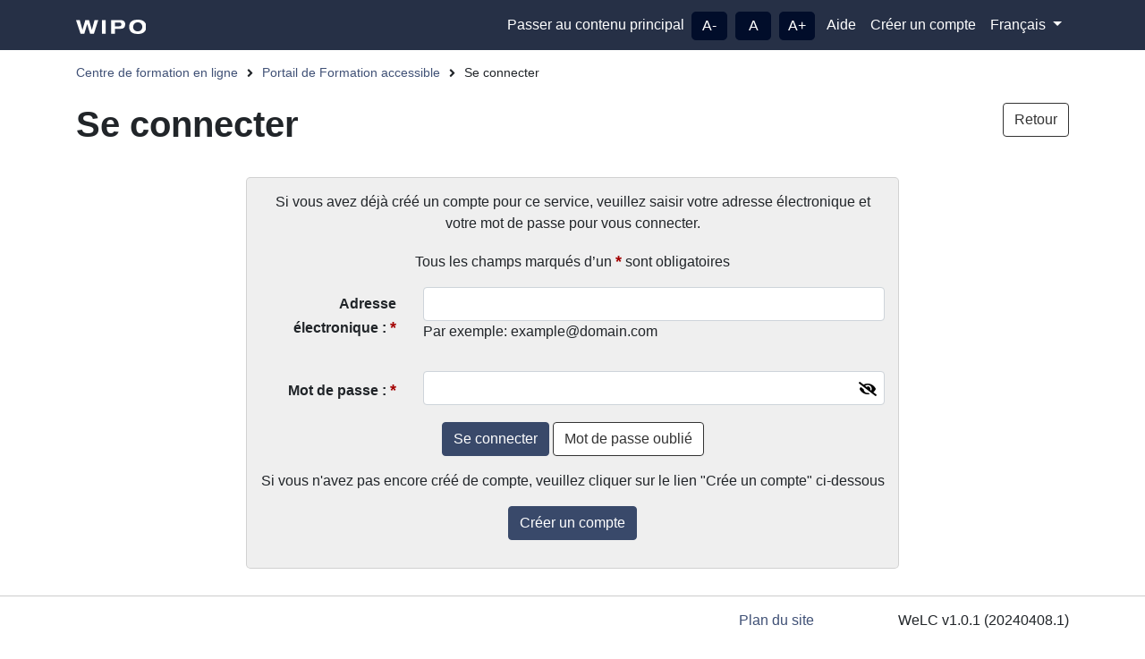

--- FILE ---
content_type: text/html;charset=UTF-8
request_url: https://welc.wipo.int/atp/signin/abc?lang=fr
body_size: 4603
content:








<!DOCTYPE html>
<html class="js flexbox flexboxlegacy no-touch rgba hsla multiplebgs backgroundsize borderimage borderradius boxshadow textshadow opacity cssanimations 
csscolumns cssgradients no-cssreflections csstransforms csstransforms3d csstransitions fontface generatedcontent svg js flexbox flexboxlegacy no-touch 
rgba hsla multiplebgs backgroundsize borderimage borderradius boxshadow textshadow opacity cssanimations csscolumns cssgradients no-cssreflections 
csstransforms csstransforms3d csstransitions fontface generatedcontent svg" lang="fr">
	<head>
		<meta name="description" content="Accessible IP Courses is a new service provided by the WIPO Academy to facilitate access to basic intellectual property (IP) knowledge for persons who are blind, visually impaired, or otherwise print disabled." >
		<meta name="keyword" content="accessible courses,accessibility,course,academy,intellectual property,courses,academic,online courses,learning management system,lms,blind,visually impaired,print,print disabled,wipo,world intellectual property organization,wipo">
		<meta content="width=device-width, initial-scale=1.0, user-scalable=0" name="viewport">
		<meta content="IE=Edge,chrome=1" http-equiv="X-UA-Compatible">
		<meta http-equiv="cleartype" content="on">
		<meta content="text/html; charset=UTF-8" http-equiv="Content-Type">
		<meta content="yes" name="apple-mobile-web-app-capable">
		<meta content="black" name="apple-mobile-web-app-status-bar-style">
		<meta name="google" content="notranslate">
		




<link type="image/x-icon" href="/atp/resources/images/favicon-16x16.png" rel="shortcut icon"/>
<link type="text/css" href="/atp/resources/styles/bootstrap.css" rel="stylesheet">
<link type="text/css" href="/atp/resources/styles/fontawesome.css" rel="stylesheet">
<link type="text/css" href="/atp/resources/styles/styles.css" rel="stylesheet"> 



<!-- Google Tag Manager -->
<script>(function(w,d,s,l,i){w[l]=w[l]||[];w[l].push({'gtm.start':new Date().getTime(),event:'gtm.js'});var f=d.getElementsByTagName(s)[0],j=d.createElement(s),dl=l!='dataLayer'?'&amp;l='+l:'';j.async=true;j.src='https://www.googletagmanager.com/gtm.js?id='+i+dl;f.parentNode.insertBefore(j,f);})(window,document,'script','dataLayer','GTM-P7RLS2');</script>
<script>(function(w,d,s,l,i){w[l]=w[l]||[];w[l].push({'gtm.start':new Date().getTime(),event:'gtm.js'});var f=d.getElementsByTagName(s)[0],j=d.createElement(s),dl=l!='dataLayer'?'&amp;l='+l:'';j.async=true;j.src='https://www.googletagmanager.com/gtm.js?id='+i+dl;f.parentNode.insertBefore(j,f);})(window,document,'script','dataLayer','GTM-TCGGRK5');</script>
<!-- End Google Tag Manager -->
		<title>Se connecter | Portail de Formation accessible</title>
	</head>
	<body class="theme theme--applications" id="wipo-int">
	<!-- Start of Header -->
		






<header>
	<nav class="navbar navbar-expand-lg navbar-dark bg-dark" aria-label="main navigation area">
		<div class="container-xl">
			<a class="navbar-brand" href="https://www.wipo.int/portal/en/" role="link" aria-label="Page d'accueil de l'OMPI">
				<img role="img" src="https://welc.wipo.int/atp/resources/images/logo__wipo-word-mark-no-subtitle.svg" alt="Logo de l'OMPI" >
			</a>
			<button class="navbar-toggler" type="button" data-toggle="collapse" data-target="#navigationtop" aria-controls="navigationtop" aria-expanded="false" aria-label="Toggle navigation">
				<span class="navbar-toggler-icon"></span>
			</button>
			<div class="collapse navbar-collapse" id="navigationtop">
				<ul class="navbar-nav ml-auto">
					
					<li class="nav-item">
						<a href="#skipToMainContent" class="nav-link" role="button">Passer au contenu principal</a>
					</li>
					<li class="nav-item font-size-variation">
						<a href="#" class="decrease" role="button" aria-label="A- Réduire la taille du texte">A-</a>
						<a href="#" class="reset" role="button" aria-label="A Réinitialiser la taille du texte">A</a>
						<a href="#" class="increase" role="button" aria-label="A+ Augmenter la taille du texte">A+</a>
					</li>
					<li class="nav-item">
						<a href="/atp/help" class="nav-link" role="button">Aide</a>
					</li>
					
					
						
						
							<li class="nav-item">
						  		<a class="nav-link" 
						  		href="/atp/register/abc" 
						  		role="link" aria-label="Créer un compte">Créer un compte</a>
							</li>
						
					
					
					<li class="nav-item dropdown"> 
						<a class="nav-link dropdown-toggle" href="#" id="languages" data-toggle="dropdown" aria-expanded="false" role="button">
							<span class="sr-only">Menu langue : </span>
							
						    
						    
						    
						    Français
						    
						    
						    
							<!-- <b class="caret"></b> -->
						</a>
						<div class="dropdown-menu">
							<a href="?lang=en_US" tabindex="0" style="display:block" class="dropdown-item">English<span class="sr-only"> - English version</span></a>
							<a href="?lang=ar" tabindex="0" style="display:block" class="dropdown-item">عربي<span class="sr-only">النسخة العربية من اللغة الإنجليزية - </span></a>
							<a href="?lang=fr" tabindex="0" style="display:none" class="dropdown-item">Français<span class="sr-only"> - Version française de l'anglais</span></a>
							<a href="?lang=es" tabindex="0" style="display:block" class="dropdown-item">Español<span class="sr-only"> - versión española de ingles</span></a>
							<a href="?lang=zh_CN" tabindex="0" style="display:block" class="dropdown-item">中文<span class="sr-only"> - 中文版英文</span></a>
							<a href="?lang=ru" tabindex="0" style="display:block" class="dropdown-item">Русский<span class="sr-only"> - Русская версия английского</span></a>
							<a href="?lang=pt_BR" tabindex="0" style="display:block" class="dropdown-item">Português<span class="sr-only"> - versão portuguesa do inglês</span></a>
						</div>
					</li>
				</ul>
			</div>
		</div>
	</nav>
</header>
		<!-- End of Header -->
		<!-- Start of Contentarea -->
		<main class="container-xl resizable">
			<!-- Start of Breadcrumbs -->
				


<!-- Start of Breadcrumbs -->

<div class="row">
	<nav class="col-xs-12 col-sm-12 col-md-12 col-lg-12 col-xl-12" aria-label="Breadcrumb">
		<ul class="breadcrumb">
			<li><a href="#" class="resizable" role="link"> Centre de formation en ligne</a></li>
						
			
			
			
				<li><a href="/atp/" class="resizable" role="link">Portail de Formation accessible</a></li>
				<li><label class="nav-breadcrumb__two resizable">Se connecter</label></li>
			

						
			
			
			
			
			
			
			
			
			
			
			
			
			
			
			
			
			
			
			
			
			
			
			

			
		</ul>
	</nav>
</div>
<!-- End of Breadcrumbs -->
				<!-- End of Breadcrumbs -->
				<!-- Start of Content -->
			<div class="row">
				<div class="col-xs-12 col-sm-12 col-md-12 col-lg-12 col-xl-12">
					
					<a role="link" href="https://welc.wipo.int/atp/abc" class="btn btn-secondary resizable back-button-float" aria-label='Retour à la page précédente'>Retour</a>
					<div id="skipToMainContent"></div>
					<h1>Se connecter</h1>
				</div>
			</div>
			
			
			<div class="row justify-content-md-center" >
				<div class="col-md-8">
					<div class="card-deck text-center">
						<div class="card box-model">
							<div class="card-block">
								<p class="card-text text-center">Si vous avez déjà créé un compte pour ce service, veuillez saisir votre adresse électronique et votre mot de passe pour vous connecter.</p>
								<p>Tous les champs marqués d’un <span class="asterisk">*</span> sont obligatoires</p>
								
								
								
								<form id="login" name="atpClientVo" action="/atp/signin/abc;jsessionid=98BB659456044190A01F48836F3E8D7C.welc?lang=fr" method="post" autocomplete="false">
									<input type="hidden" name="navigate" id="navigate" value="abc"/>
									<input type="hidden" name="acr" id="acr" value=""/>
									<div class="form-group row">
										<label for="email" class="col-sm-3 col-form-label">Adresse électronique : <span class="asterisk">*</span></label>
										<div class="col-sm-9">
											<input id="email" name="email" aria-describedby="email-format-example" class="form-control" type="text" value="" autocomplete="email"/>
											<p id="email-format-example">Par exemple: example@domain.com </p>
										</div>
									</div>
									<div class="form-group row">
										<label for="password" class="col-sm-3 col-form-label">Mot de passe : <span class="asterisk">*</span></label>
										<div class="col-sm-9">
											<input id="password" name="password" class="form-control" type="password" value="" autocomplete="current-password"/>
											<button toggle="#password" type="button" title='Afficher le mot de passe' class="fa login-field-icon toggle-password fa-eye-slash">
												<span class="sr-only">Afficher le mot de passe</span>
											</button>
										</div>
									</div>
									<div class="form-group row">
										<div class="col-md-12 text-center">
											<input id="loginBtn" type="submit" role="button" value="Se connecter" class="btn btn-primary resizable" />
											<a id="forgotPassword" class="btn btn-secondary resizable" role="link" 
											href="https://welc.wipo.int/atp/forgotPassword/abc" >
												Mot de passe oublié
											</a>
										</div>
									</div>
								</form>
								<p class="card-text text-center">Si vous n'avez pas encore créé de compte, veuillez cliquer sur le lien "Crée un compte" ci-dessous</p>
								<div class="form-group row">
									<div class="col-md-12 text-center">
										<a id ="register" class="btn btn-primary resizable" role="link" 
										href="https://welc.wipo.int/atp/register/abc" >
											Créer un compte
										</a>
									</div>
								</div>
							</div>
						</div>
					</div>
				</div>
			</div>		
	</main>
	<!-- Start of Footer -->




<footer>
	<div class="container-fluid">
		<div class="row">
			<div class="container-xl resizable">
				<div class="row text-right">
					 <a href="https://welc.wipo.int/atp/sitemap" class="col-md-9">Plan du site</a>
					 <p class="col-6 col-md-3">WeLC v1.0.1 (20240408.1)</p>
				</div>
			</div>
		</div>
	</div>
</footer>
<!-- End of Footer -->

<script type="text/javascript" src="/atp/resources/scripts/jquery-3.3.1.js" > </script>
<script type="text/javascript" src="/atp/resources/scripts/locales/fr.js" > </script>
<script type="text/javascript" src="/atp/resources/scripts/datepicker.js" > </script>
<script>
	window.jQuery || document.write("<script src='/atp/resources/scripts/jquery.slim.min.js'><\/script>")
</script>
<script type="text/javascript" src="/atp/resources/scripts/bootstrap.bundle.js" > </script>

<script>


	
	$(document).ready(function() {
		var resize = new Array('.resizable');
		resize = resize.join(',');

		//resets the font size when "reset" is clicked
		var resetFont = $(resize).css('font-size');
		$(".reset").click(function() {
			$(resize).css('font-size', resetFont);
		});

		//increases font size when "+" is clicked
		$(".increase").click(function() {
			var originalFontSize = $(resize).css('font-size');
			var originalFontNumber = parseFloat(originalFontSize, 10);
			//console.log("originalFontNumber "+originalFontNumber);
			if(originalFontNumber > 26){
				return false;
			} else {
				var newFontSize = originalFontNumber * 1.1;
				$(resize).css('font-size', newFontSize);
				return false;
			}
			
			//var newFontSize = originalFontNumber * 1.2;
			//$(resize).css('font-size', newFontSize);
			//return false;
		});

		//decrease font size when "-" is clicked

		$(".decrease").click(function() {
			var originalFontSize = $(resize).css('font-size');
			var originalFontNumber = parseFloat(originalFontSize, 10);
			if(originalFontNumber < 10){
				return false;
			} else {
				var newFontSize = originalFontNumber * 0.9;
				$(resize).css('font-size', newFontSize);
				return false;
			}
			
			//var newFontSize = originalFontNumber * 0.8;
			//$(resize).css('font-size', newFontSize);
			//return false;
		});
	});
	
	function equalHeight(group) {
	    tallest = 0;
	    //debugger;
	    group.each(function() {
	        thisHeight = $(this).height();
	        if(thisHeight > tallest) {
	            tallest = thisHeight;
	        }
	    });
	    group.height(tallest);
	}
	
	$(document).ready(function() {
		if($(window).width() > 767 ) {
	    	equalHeight($(".eqHeight"));
		}
	});
</script>
	
<script>
$(document).ready(function() {
	var showCred='Afficher le mot de passe';
	var hideCred = "Cacher le mot de passe";
	var showConfCred='Afficher la confirmation du mot de passe';
	var hideConfCred = "Cacher la confirmation du mot de passe";

	$(".toggle-password").click(function() {
		$(this).toggleClass("fa-eye-slash fa-eye");
		var input = $($(this).attr("toggle"));
		if (input.attr("type") == "password") {
			input.attr("type", "text");
			$(this).attr("title", hideCred);
			$("#toggletooltip").text(hideCred);
		} else {
			input.attr("type", "password");
			$(this).attr("title", showCred);
			$("#toggletooltip").text(showCred);
		}
	});
	$(".toggle-passwordconfirm").click(function() {
		$(this).toggleClass("fa-eye-slash fa-eye");
		var input = $($(this).attr("toggle"));
		if (input.attr("type") == "password") {
			input.attr("type", "text");
			$(this).attr("title", hideConfCred);
			$("#contoggletooltip").text(hideConfCred);
		} else {
			input.attr("type", "password");
			$(this).attr("title", showConfCred);
			$("#contoggletooltip").text(showConfCred);
		}
	});
	
});
</script>
	
		<script type="text/javascript">
			$(document).ready(function() {
				if($("#validationTag").is(":visible") || $("#changeTag").is(":visible")){
					$("#email").focus();
				}
				
				var navigate = $("#navigate").val();
				$('#loginBtn').click(function(){
					if(navigate.length>0){
						$('#login').attr('action', 'https://welc.wipo.int/atp/checkUser?navigate='+navigate);
					}else{
						$('#login').attr('action', 'https://welc.wipo.int/atp/checkUser');
					}
				});	
				
				/*$('#register').click(function(){
					if(navigate.length>0){
						$('#register').attr('href', 'https://welc.wipo.int/atp/register/'+navigate);
					}else{
						$('#register').attr('href', 'https://welc.wipo.int/atp/register');
					}
				});*/
				
				/*$('#forgotPassword').click(function(){
					if(navigate.length>0){
						$('#forgotPassword').attr('href', 'https://welc.wipo.int/atp/forgotPassword/'+navigate);
					}else{
						$('#forgotPassword').attr('href', 'https://welc.wipo.int/atp/forgotPassword');
					}
				});  */
			});
	</script>
</body>
</html>

--- FILE ---
content_type: text/css;charset=UTF-8
request_url: https://welc.wipo.int/atp/resources/styles/styles.css
body_size: 2185
content:
/* *:focus {
	outline: 0;
} */
h1{
	display: inline-block;
	margin-bottom: 20px;
}
ol, ul {
	margin: 0px;
	padding: 0px;
}
ol li {
	margin-left: 15px;
	/* list-style-type: disc; Commented on 09-07-2021 */ 
}

ol#module-list {
	margin-left:15px;
}
ol.numeric li {
	margin-left: 15px;
	list-style-type: decimal;
}
ul li {
	list-style-type: none;
}
.navbar-brand:focus {
	outline: 1;
}
.navbar-brand img {
  height: 16px;
  width: auto;
}
.font-size-variation a {
  margin-top: 5px;
  margin-right: 5px;
  padding: 0.25rem 0.5rem;
  width: 40px;
  display: inline-block;
  color: #fff;
  text-align: center;
  border-radius: 5px;
  background: #010d2a;
}
.font-size-variation a:hover {
  text-decoration: none;
}
.breadcrumb {
  margin: 15px 0px;
  padding: 0px;
  background: transparent;
}
.breadcrumb li {
  font-size: 14px;
}
.breadcrumb li:after {
  padding: 0 10px !important;
  font-family: "Font Awesome 5 Free";
  content: "\f105";
  display: inline-block;
  padding-right: 3px;
  vertical-align: middle;
  font-weight: 900;
}
.breadcrumb li:last-child:after {
  content: "";
  font-family: 'Font Awesome 5 Free';
  font-size: 18px;
}
.box-model {
  margin: 15px 0px;
  padding: 15px;
  border-radius: 5px;
  background-color: #EFEFEF;
}
.notes-box-model {
	border-radius: 5px;
    background-color: #EFEFEF;
}
figure {
  position: relative;
}
figcaption {
  padding: 5px;
  position: absolute;
  z-index: 2;
  bottom: 0;
  font-size: 12px;
  color: #fff;
  background: rgba(0, 0, 0, 0.9);
}
.card {
  padding: 15px;
}
.envelope {
   border: 1px solid #ccc;
   border-radius: 5px;
   background-color: #fff;
}
.card-block  h2 {
	margin-bottom: 15px;
	padding: 10px 10px;
	display: block;
	font-size: 1.25rem;
	line-height: 18px;
	border-radius: 5px;
	background-color: #f7f7f7;
}
.button-bar {
	margin-bottom: 0px;
	margin-top: 15px;
}
.course-details {
  margin-top: 30px;
  margin-bottom: 30px;
}
.course-details .card {
  border-radius: 10px;
  background: #DAD6F0;
}
.course-details h2 {
  padding: 10px;
  font-size: 22px;
  font-weight: bold;
  text-align: center;
  color: #fff;
  border-radius: 10px;
  background-color: #565077;
}
.course-details .book-course-section {
  background-color:#F8E6DF;
}
.course-details .book-course-section h2 {
  background-color: #D14D18;
}
.course-details .book-course-section .btn-primary {
  border:1px solid #972A0D;
  background-color: #972A0D;
}
.course-details .book-course-section .btn-primary:hover {
  border:1px solid #D55928;
  background-color: #D55928;
}
.input-group-addon {
    padding: 6px 12px;
    font-size: 14px;
    font-weight: 400;
    line-height: 1.7;
    color: #555;
    text-align: center;
    background-color: #eee;
    border: 1px solid #ccc;
    border-radius: 4px;
}
.input-group-addon:last-child {
	border-top-left-radius: 0;
    border-bottom-left-radius: 0;
	border-left: none;
}
.col-form-label {
	font-weight: bold;
	text-align: right;
}
.col-form-text {
    padding-top: calc(0.375rem + 1px);
    padding-bottom: calc(0.375rem + 1px);
    margin-bottom: 0;
    font-size: inherit;
    line-height: 1.5;
}
.form-check-inline {
	padding-top: calc(0.375rem + 1px);
}
.courses-list {
	margin-top: 30px;
	margin-bottom: 30px;
}
ul.courses-details {
	padding: 10px 0px;
	border: 1px solid #ccc;
	border-width: 0px 0px;
}
ul.courses-details li {
	margin-bottom: 10px;
	padding-bottom: 10px;
	display: block;
	border-bottom: 1px solid #ccc;
}
ul.courses-details li .course-details-button {
		text-align: right;
	}
ul.courses-details li:last-of-type {
	margin-bottom: 0px;
	padding-bottom: 0px;
	border-bottom: 0px solid transparent !important;
}
ul.courses-details li h2 {
	margin-bottom: 10px;
	font-size: 1.25rem;
}
ul.courses-details li p {
	margin: 0px;
}
.course-description h2 {
	margin-bottom: 15px;
	font-size: 1.25rem;
}

.attestation-date {
	float:right;
}
ul.course-modules-list {
	margin-bottom: 15px;
}
.request-attestation-button {
	float: right;
}
.attestation-declaration {
	margin: 15px 0px;
}
@media (max-width: 767px) {
	h1 {
		font-size: 1.75rem;
	}
	h2 {
		font-size: 1rem;
	}
	.col-form-label {
		text-align: left;
	}
	ul.courses-details li .course-details-button {
		margin-top: 15px;
		text-align: left;
	}
	.request-attestation-button {
		margin-top: 15px;
		float: left;
	}
}

legend {
    font-size: 1rem;
}

.form-check-label {
    margin-bottom: 0;
    float: left;
     margin-right: 15px;
   /*   margin-top: 8px; */
}

.form-check-input {
    position: relative; 
  /*   margin-top: 13px;
    margin-left: 0; */
    float: left;
    margin-right: 5px;
}

img.required {
    /* color: #ff0000; */
    width: 8px;
    position: relative;
    top: -8px;
}

.small-text{
	font-size: 12px;
}

footer {
	margin-top: 30px;
	width: 100%;
	padding: 15px 0px 15px 0px;
	border-top: 1px solid #ccc;
	text-align: right;
}

.back-button-float {
	float: right;
}
h1, h2, h3, h4, h5, h6 {
    font-weight: bold;
}
.coursetabs .nav-link{
	font-size: 18px;
	font-weight: 600;
	color:#495057;
}

.coursetabs .nav-link.active{
	color: #000000;
}

.asterisk {
	color: #A30000;
	font-weight: bold;
	font-size: 1.15em;
}

p#email-format-example {
	text-align: left;
}

.login-field-icon {
    float: right;
    margin-right: 3px;
    margin-top: -27px;
    position: relative;
    z-index: 2;
    background-color: transparent;
    border: 0;
}

.reg-details{
	line-height: 2.5;
}

ul.sitemap-list {
   font-size: 1.5em;
   font-weight: bold;
   line-height: 2;
   margin-left: 1em
}

.required-img{
	 background: transparent url(../images/required.svg) no-repeat 11px 0;
}

.abc-logo-img {
	height: 280px;
}

@media (max-width: 767px) {
	.abc-logo-img {
	height: auto;
}
}

.pct-card {
	box-shadow: 0 1px 4px -1px #ddd;
	border: 1px solid #eee;	
}

.button-bar-bottom {
	position: absolute;
    bottom: 8px;
}

--- FILE ---
content_type: image/svg+xml;charset=UTF-8
request_url: https://welc.wipo.int/atp/resources/images/logo__wipo-word-mark-no-subtitle.svg
body_size: 985
content:
<svg viewBox="0 0 52.47 10.83" xmlns="http://www.w3.org/2000/svg"><g fill="#fff"><path d="m0 .33h2.79l2 7.47 2.15-7.47h2.79l2.1 7.47 2-7.47h2.79l-3.24 10.26h-2.87l-2.16-7.3-2.15 7.3h-2.87z"/><path d="m19.37.33h2.79v10.26h-2.79z"/><path d="m26.26.33h6.9c2.91 0 3.62 1.74 3.62 3.12 0 2.18-1.15 3.48-3.4 3.48h-4.32v3.67h-2.79v-10.27zm2.79 4.67h3c.86 0 1.87 0 1.87-1.41s-.82-1.4-1.61-1.4h-3.25v2.81z"/><path d="m46.09 0c5.52 0 6.38 3.27 6.38 5.41s-.86 5.42-6.37 5.42-6.38-3.27-6.38-5.42.85-5.41 6.37-5.41zm0 8.87a3.46 3.46 0 1 0 -3.42-3.5 3.23 3.23 0 0 0 3.42 3.47z"/></g></svg>

--- FILE ---
content_type: text/javascript;charset=UTF-8
request_url: https://welc.wipo.int/atp/resources/scripts/locales/fr.js
body_size: 5487
content:
(function () {
	"use strict";

	if (typeof Date.dp_locales === 'undefined') {
		Date.dp_locales = {
		    "texts": {
		        "buttonTitle": "Sélectionner une date ...",
		        "buttonLabel": "Cliquez ou appuyez sur la touche Entrée ou la barre d'espace pour ouvrir le calendrier",
		        "prevButtonLabel": "Aller au mois précédent",
		        "nextButtonLabel": "Aller au mois suivant",
		        "closeButtonTitle": "Fermer",
		        "closeButtonLabel": "Fermez le calendrier",
		        "prevMonthButtonLabel": "Aller à l'année précédente",
		        "prevYearButtonLabel": "Aller aux vingt années précédentes",
		        "nextMonthButtonLabel": "Aller à l'année suivante",
		        "nextYearButtonLabel": "Allez aux vingt années suivantes",
		        "changeMonthButtonLabel": "Cliquez ou appuyez sur la touche Entrée ou la barre d'espace pour changer le mois",
		        "changeYearButtonLabel": "Cliquez ou appuyez sur la touche Entrée ou la barre d'espace pour changer l'année",
		        "changeRangeButtonLabel": "Cliquez ou appuyez sur la touche ou sur la barre Entrée pour afficher les vingt années suivantes",
		        "calendarHelp": "- Flèche haut et Flèche vers le bas - va au même jour de la semaine à la semaine précédente ou suivante respectivement. Si la fin du mois est atteinte, continue dans le mois suivant ou précédent, le cas échéant.\r\n- Flèche Gauche et Droite - avance d'une journée à l'autre, également dans un continuum. Visuellement accent est déplacé au jour le jour et enroule de rangée en rangée dans la grille des jours.\r\n- Ctrl + Page Haut - Passe à la même date l'année précédente.\r\n- Ctrl + Page Down - Passe à la même date l'année suivante.\r\n- Home - Passe au premier jour du mois en cours.\r\n- End - Passe au dernier jour du mois en cours.\r\n- Page Up - Passe au même jour du mois précédent.\r\n- Page Down - Passe à la même date dans le mois prochain.\r\n- Entrée ou Espace - ferme le calendrier et la date sélectionnée apparaît dans la zone de texte associée.\r\n- Escape - ferme le calendrier sans aucune action."
		    },
		    "directionality": "LTR",
		    "month_names": [
		        "janvier",
		        "février",
		        "mars",
		        "avril",
		        "mai",
		        "juin",
		        "juillet",
		        "août",
		        "septembre",
		        "octobre",
		        "novembre",
		        "décembre"
		    ],
		    "month_names_abbreviated": [
		        "janv.",
		        "févr.",
		        "mars",
		        "avr.",
		        "mai",
		        "juin",
		        "juil.",
		        "août",
		        "sept.",
		        "oct.",
		        "nov.",
		        "déc."
		    ],
		    "month_names_narrow": [
		        "J",
		        "F",
		        "M",
		        "A",
		        "M",
		        "J",
		        "J",
		        "A",
		        "S",
		        "O",
		        "N",
		        "D"
		    ],
		    "day_names": [
		        "dimanche",
		        "lundi",
		        "mardi",
		        "mercredi",
		        "jeudi",
		        "vendredi",
		        "samedi"
		    ],
		    "day_names_abbreviated": [
		        "dim.",
		        "lun.",
		        "mar.",
		        "mer.",
		        "jeu.",
		        "ven.",
		        "sam."
		    ],
		    "day_names_short": [
		        "di",
		        "lu",
		        "ma",
		        "me",
		        "je",
		        "ve",
		        "sa"
		    ],
		    "day_names_narrow": [
		        "D",
		        "L",
		        "M",
		        "M",
		        "J",
		        "V",
		        "S"
		    ],
		    "day_periods": {
		        "afternoon": "après-midi",
		        "am": "AM",
		        "morning": "matin",
		        "night": "soir",
		        "noon": "midi",
		        "pm": "PM"
		    },
		    "day_periods_abbreviated": {
		        "afternoon": "après-midi",
		        "am": "AM",
		        "morning": "matin",
		        "night": "soir",
		        "noon": "midi",
		        "pm": "PM"
		    },
		    "day_periods_narrow": {
		        "am": "a",
		        "morning": "matin",
		        "night": "soir",
		        "noon": "midi",
		        "pm": "p"
		    },
		    "quarter_names": [
		        "1er trimestre",
		        "2e trimestre",
		        "3e trimestre",
		        "4e trimestre"
		    ],
		    "quarter_names_abbreviated": [
		        "T1",
		        "T2",
		        "T3",
		        "T4"
		    ],
		    "quarter_names_narrow": [
		        "1",
		        "2",
		        "3",
		        "4"
		    ],
		    "era_names": [
		        "avant Jésus-Christ",
		        "après Jésus-Christ"
		    ],
		    "era_names_abbreviated": [
		        "av. J.-C.",
		        "ap. J.-C."
		    ],
		    "era_names_narrow": [
		        "av. J.-C.",
		        "ap. J.-C."
		    ],
		    "full_format": "EEEE d MMMM y",
		    "long_format": "d MMMM y",
		    "medium_format": "d MMM y",
		    "short_format": "dd/MM/y",
		    "firstday_of_week": 1
		};
	}
})();

--- FILE ---
content_type: text/plain
request_url: https://www.google-analytics.com/j/collect?v=1&_v=j102&a=635578325&t=pageview&_s=1&dl=https%3A%2F%2Fwelc.wipo.int%2Fatp%2Fsignin%2Fabc%3Flang%3Dfr&ul=en-us%40posix&dt=Se%20connecter%20%7C%20Portail%20de%20Formation%20accessible&sr=1280x720&vp=1280x720&_u=YEBAAAABAAAAAC~&jid=1528819922&gjid=1686292532&cid=1390262897.1768931565&tid=UA-46520791-1&_gid=497159826.1768931565&_r=1&_slc=1&gtm=45He61e1n81TCGGRK5v76050306za200zd76050306&gcd=13l3l3l3l1l1&dma=0&tag_exp=103116026~103200004~104527907~104528500~104684208~104684211~105391252~115938465~115938469~116988315~117041588&z=370022851
body_size: -436
content:
2,cG-32SQXHSG1Q,cG-NQ2R5PGVJ5

--- FILE ---
content_type: text/javascript;charset=UTF-8
request_url: https://welc.wipo.int/atp/resources/scripts/datepicker.js
body_size: 112607
content:
/*!
 * Accessible Datepicker v2.1.20
 * Copyright 2015-2019 Eureka2, Jacques Archimède.
 * Based on the example of the Open AJAX Alliance Accessibility Tools Task Force : http://www.oaa-accessibility.org/examplep/datepicker1/
 * Licensed under MIT (https://github.com/twbs/bootstrap/blob/master/LICENSE)
 * Inspired by :
 * http://wet-boew.github.io/wet-boew/demos/datepicker/datepicker-fr.html
 * http://eternicode.github.io/bootstrap-datepicker
 */

/**
 *	Description:
 *	===========
 *	This DatePicker widget allows the user to select a date.
 *	The DatePicker shows one month at least.
 *
 *	The calendar portion of the date picker follows a table structure
 *	where days of the week and calendar day numbers are layed out in HTML table cells where WAI-ARIA semantics for a grid are applied.
 *	This provides context so an assistive technology can render the day of the week;
 *	its corresponding numeric calendar day, and week number if necessary.
 *
 *	The calendar portion can be displayed in a numbers of ways, including as a popup associated with another widget,
 *	or as a static region of a page.
 *
 * 	This component complies with the recommendations of the guide http://www.w3.org/TR/wai-aria-practices/#datepicker of W3C, namely :
 *
 *	Keyboard Interaction:
 *	=====================
 *
 *	Keyboard navigation on days that are not included the currently displayed month should move to the month automatically and lead to the day in the next or previous month.
 *
 *		- Tab - Like other widgets, the date picker widget receives focus by tabbing into it. Once focus is received, focus is repositioned on today's date in a grid of days and weeks. A second tab will take the user out of the date picker widget. Focus initially is placed on today's date.
 *		- Shift+Tab - reverses the direction of the tab order. Once in the widget, a Shift+Tab will take the user to the previous focusable element in the tab order.
 *		- Up Arrow and Down Arrow - goes to the same day of the week in the previous or next week respectively. If the user advances past the end of the month they continue into the next or previous month as appropriate.
 *		- Left Arrow and Right Arrow - advances one day to the next, also in a continuum. Visually focus is moved from day to day and wraps from row to row in a grid of days and weeks.
 *		- Alt+Page Up - Moves to the same date in the previous year.
 *		- Alt+Page Down - Moves to the same date in the next year.
 *		- Space -
 *			Singleton Mode: acts as a toggle either selecting or deselecting the date.
 *			Contiguous Mode: Similar to selecting a range of text. Space selects the first date. Shift+Arrows add to the selection. Pressing Space again deselects the previous selections and selects the current focused date.
 *		- Home - Moves to the first day of the current month.
 *		- End - Moves to the last day of the current month.
 *		- Page Up - Moves to the same date in the previous month.
 *		- Page Down - Moves to the same date in the next month.
 *		- Enter -
 *			If the the calendar is a popup attached to some other widget (e.g., a text field), then Enter dismisses the popup, and the selected date(s) are shown in the associated widget.
 *			If the calendar is a static region on the page, then Enter confirms the selected date(s).
 *		- Escape - in the case of a popup date picker, closes the widget without any action.
 *
 *
 *	WAI-ARIA Roles, States, and Properties:
 *	======================================
 *
 *		The current month has a label representing the month and year. It is advisable to use a role heading but is not essential. This "label" should have a unique ID.
 *		If the author would like to ensure that a label is announced by a screen reader, as the label changes, include live region properties with the label element: aria-live="assertive" and aria-atomic="true".
 *		The container for the day of week headers and numeric days of the week has a role of grid.
 *		The grid has an aria-labelledby property with a value equivalent to the id of the label for the grid.
 *		Each name for the day of the week has a role columnheader and is not navigable via the keyboard.
 *		Each numeric day of the week has the role gridcell.
 *		When a day is selected its aria-selected is set to true, otherwise it is set to false or removed.
 *		Changes in aria states, identified here, as well as focus, are clearly styled to show the user where their point of regard is and what days are selected.
 *
 *	When the datepicker is active a calender day of the week always has focus.
 *	This can be achieved by setting the tabindex on that day as appropriate and then using script to give it focus.
 *	The grid container set aria-activedescendant to the id of the currently focused gridcell.
 *
 */

(function () {
	"use strict";
	if (typeof Date.dp_locales === 'undefined') {
		Date.dp_locales = {
			"texts": {
				"buttonTitle": "Select date ...",
				"buttonLabel": "Click or press the Enter key or the spacebar to open the calendar",
				"prevButtonLabel": "Go to previous month",
				"prevMonthButtonLabel": "Go to the previous year",
				"prevYearButtonLabel": "Go to the previous twenty years",
				"nextButtonLabel": "Go to next month",
				"nextMonthButtonLabel": "Go to the next year",
				"nextYearButtonLabel": "Go to the next twenty years",
				"changeMonthButtonLabel": "Click or press the Enter key or the spacebar to change the month",
				"changeYearButtonLabel": "Click or press the Enter key or the spacebar to change the year",
				"changeRangeButtonLabel": "Click or press the Enter key or the spacebar to go to the next twenty years",
				"closeButtonTitle": "Close",
				"closeButtonLabel": "Close the calendar",
				"calendarHelp": "- Up Arrow and Down Arrow - goes to the same day of the week in the previous or next week respectively. If the end of the month is reached, continues into the next or previous month as appropriate.\r\n- Left Arrow and Right Arrow - advances one day to the next, also in a continuum. Visually focus is moved from day to day and wraps from row to row in the grid of days.\r\n- Control+Page Up - Moves to the same date in the previous year.\r\n- Control+Page Down - Moves to the same date in the next year.\r\n- Home - Moves to the first day of the current month.\r\n- End - Moves to the last day of the current month.\r\n- Page Up - Moves to the same date in the previous month.\r\n- Page Down - Moves to the same date in the next month.\r\n- Enter or Espace - closes the calendar, and the selected date is shown in the associated text box.\r\n- Escape - closes the calendar without any action."
			},
			"directionality": "LTR",
			"month_names": [
				"January",
				"February",
				"March",
				"April",
				"May",
				"June",
				"July",
				"August",
				"September",
				"October",
				"November",
				"December"
			],
			"month_names_abbreviated": [
				"Jan",
				"Feb",
				"Mar",
				"Apr",
				"May",
				"Jun",
				"Jul",
				"Aug",
				"Sep",
				"Oct",
				"Nov",
				"Dec"
			],
			"month_names_narrow": [
				"J",
				"F",
				"M",
				"A",
				"M",
				"J",
				"J",
				"A",
				"S",
				"O",
				"N",
				"D"
			],
			"day_names": [
				"Sunday",
				"Monday",
				"Tuesday",
				"Wednesday",
				"Thursday",
				"Friday",
				"Saturday"
			],
			"day_names_abbreviated": [
				"Sun",
				"Mon",
				"Tue",
				"Wed",
				"Thu",
				"Fri",
				"Sat"
			],
			"day_names_short": [
				"Su",
				"Mo",
				"Tu",
				"We",
				"Th",
				"Fr",
				"Sa"
			],
			"day_names_narrow": [
				"S",
				"M",
				"T",
				"W",
				"T",
				"F",
				"S"
			],
			"day_periods": {
				"am": "AM",
				"noon": "noon",
				"pm": "PM"
			},
			"day_periods_abbreviated": {
				"am": "AM",
				"noon": "noon",
				"pm": "PM"
			},
			"day_periods_narrow": {
				"am": "a",
				"noon": "n",
				"pm": "p"
			},
			"quarter_names": [
				"1st quarter",
				"2nd quarter",
				"3rd quarter",
				"4th quarter"
			],
			"quarter_names_abbreviated": [
				"Q1",
				"Q2",
				"Q3",
				"Q4"
			],
			"quarter_names_narrow": [
				"1",
				"2",
				"3",
				"4"
			],
			"era_names": [
				"Before Christ",
				"Anno Domini"
			],
			"era_names_abbreviated": [
				"BC",
				"AD"
			],
			"era_names_narrow": [
				"B",
				"A"
			],
			"full_format": "EEEE, MMMM d, y",
			"long_format": "MMMM d, y",
			"medium_format": "MMM d, y",
			"short_format": "dd/MM/yyyy",
			"firstday_of_week": 0
		};
	}
})();

(function(factory){
	if (typeof define === "function" && define.amd) {
		define(["jquery"], factory);
	} else if (typeof exports === 'object') {
		factory(require('jquery'));
	} else {
		if (typeof jQuery === 'undefined') {
			throw new Error('Datepicker\'s JavaScript requires jQuery')
		}
		factory(jQuery);
	}
}(function($, undefined){
	'use strict';

	var datepickerButton3 = [
		'<a id="datePickerIcon" class="datepicker-button bootstrap3 input-group-addon btn" role="button" aria-haspopup="true" aria-labelledby="datepicker-bn-open-label-CALENDARID">',
		'	<span class="fa fa-calendar" tabindex="0"></span>',
		'</a>'
	];
	var datepickerCalendar3 = [
		'<div class="datepicker-calendar bootstrap3" id="datepicker-calendar-CALENDARID" aria-hidden="false">',
		'	<div class="datepicker-month-wrap">',
		'		<div class="datepicker-button datepicker-month-fast-next float-right" role="button" aria-labelledby="datepicker-bn-fast-next-label-CALENDARID" tabindex="0"><span class="fa fa-forward"></span></div>',
		'		<div class="datepicker-button datepicker-month-next float-right" role="button" aria-labelledby="datepicker-bn-next-label-CALENDARID" tabindex="0"><span class="fa fa-caret-right"></span></div>',
		'		<div class="datepicker-button datepicker-month-fast-prev float-left" role="button" aria-labelledby="datepicker-bn-fast-prev-label-CALENDARID" tabindex="0"><span class="fa fa-backward"></span></div>',
		'		<div class="datepicker-button datepicker-month-prev float-left" role="button" aria-labelledby="datepicker-bn-prev-label-CALENDARID" tabindex="0"><span class="fa fa-caret-left"></span></div>',
		'		<div id="datepicker-month-CALENDARID" class="datepicker-button datepicker-month" tabindex="0" role="heading" aria-live="assertive" aria-atomic="true" title="Click or press the Enter key or the spacebar to change the month">July 2015</div>',
		'	</div>',
		'	<table class="datepicker-grid" role="grid" aria-readonly="true" aria-activedescendant="datepicker-err-msg-CALENDARID" aria-labelledby="datepicker-month-CALENDARID" tabindex="0">',
		'		<thead role="presentation">',
		'			<tr class="datepicker-weekdays" role="row">',
		'				<th scope="col" id="day0-header-CALENDARID" class="datepicker-day" role="columnheader" aria-label="Sunday"><abbr title="Sunday">Su</abbr></th>',
		'				<th scope="col" id="day1-header-CALENDARID" class="datepicker-day" role="columnheader" aria-label="Monday"><abbr title="Monday">Mo</abbr></th>',
		'				<th scope="col" id="day2-header-CALENDARID" class="datepicker-day" role="columnheader" aria-label="Tuesday"><abbr title="Tuesday">Tu</abbr></th>',
		'				<th scope="col" id="day3-header-CALENDARID" class="datepicker-day" role="columnheader" aria-label="Wednesday"><abbr title="Wednesday">We</abbr></th>',
		'				<th scope="col" id="day4-header-CALENDARID" class="datepicker-day" role="columnheader" aria-label="Thursday"><abbr title="Thursday">Th</abbr></th>',
		'				<th scope="col" id="day5-header-CALENDARID" class="datepicker-day" role="columnheader" aria-label="Friday"><abbr title="Friday">Fr</abbr></th>',
		'				<th scope="col" id="day6-header-CALENDARID" class="datepicker-day" role="columnheader" aria-label="Saturday"><abbr title="Saturday">Sa</abbr></th>',
		'			</tr>',
		'		</thead>',
		'		<tbody role="presentation">',
		'			<tr>',
		'				<td id="datepicker-err-msg-CALENDARID" colspan="7" aria-hidden="true" role ="presentation">Javascript must be enabled</td>',
		'			</tr>',
		'		</tbody>',
		'	</table>',
		'	<div class="datepicker-close-wrap">',
		'		<button class="datepicker-button datepicker-close" id="datepicker-close-CALENDARID" aria-labelledby="datepicker-bn-close-label-CALENDARID">Close</button>',
		'	</div>',
		'	<div id="datepicker-bn-open-label-CALENDARID" class="datepicker-bn-open-label offscreen">Click or press the Enter key or the spacebar to open the calendar</div>',
		'	<div id="datepicker-bn-prev-label-CALENDARID" class="datepicker-bn-prev-label offscreen">Go to previous month</div>',
		'	<div id="datepicker-bn-next-label-CALENDARID" class="datepicker-bn-next-label offscreen">Go to next month</div>',
		'	<div id="datepicker-bn-fast-prev-label-CALENDARID" class="datepicker-bn-fast-prev-label offscreen">Go to previous year</div>',
		'	<div id="datepicker-bn-fast-next-label-CALENDARID" class="datepicker-bn-fast-next-label offscreen">Go to next year</div>',
		'	<div id="datepicker-bn-close-label-CALENDARID" class="datepicker-bn-close-label offscreen">Close the date picker</div>',
		'</div>'
	];

	var datepickerButton4 = [
		'<a class="datepicker-button bootstrap4 input-group-append" role="button" aria-haspopup="true" tabindex="40" aria-labelledby="datepicker-bn-open-label-CALENDARID">',
		'	<span class="input-group-text"><i class="far fa-calendar-alt"></i></span>',
		'</a>'
	];
	var datepickerCalendar4 = [
		'<div class="datepicker-calendar bootstrap4" id="datepicker-calendar-CALENDARID" aria-hidden="false">',
		'	<div class="datepicker-month-wrap">',
		'		<div class="datepicker-button datepicker-month-fast-next float-right" role="button" aria-labelledby="datepicker-bn-fast-next-label-CALENDARID" tabindex="0"><i class="fas fa-forward"></i></div>',
		'		<div class="datepicker-button datepicker-month-next float-right" role="button" aria-labelledby="datepicker-bn-next-label-CALENDARID" tabindex="0"><i class="fas fa-caret-right"></i></div>',
		'		<div class="datepicker-button datepicker-month-fast-prev float-left" role="button" aria-labelledby="datepicker-bn-fast-prev-label-CALENDARID" tabindex="0"><i class="fas fa-backward"></i></div>',
		'		<div class="datepicker-button datepicker-month-prev float-left" role="button" aria-labelledby="datepicker-bn-prev-label-CALENDARID" tabindex="0"><i class="fas fa-caret-left"></i></div>',
		'		<div id="datepicker-month-CALENDARID" class="datepicker-button datepicker-month" tabindex="0" role="heading" aria-live="assertive" aria-atomic="true" title="Click or press the Enter key or the spacebar to change the month">July 2015</div>',
		'	</div>',
		'	<table class="datepicker-grid" role="grid" aria-readonly="true" aria-activedescendant="datepicker-err-msg-CALENDARID" aria-labelledby="datepicker-month-CALENDARID" tabindex="0">',
		'		<thead role="presentation">',
		'			<tr class="datepicker-weekdays" role="row">',
		'				<th scope="col" id="day0-header-CALENDARID" class="datepicker-day" role="columnheader" aria-label="Sunday"><abbr title="Sunday">Su</abbr></th>',
		'				<th scope="col" id="day1-header-CALENDARID" class="datepicker-day" role="columnheader" aria-label="Monday"><abbr title="Monday">Mo</abbr></th>',
		'				<th scope="col" id="day2-header-CALENDARID" class="datepicker-day" role="columnheader" aria-label="Tuesday"><abbr title="Tuesday">Tu</abbr></th>',
		'				<th scope="col" id="day3-header-CALENDARID" class="datepicker-day" role="columnheader" aria-label="Wednesday"><abbr title="Wednesday">We</abbr></th>',
		'				<th scope="col" id="day4-header-CALENDARID" class="datepicker-day" role="columnheader" aria-label="Thursday"><abbr title="Thursday">Th</abbr></th>',
		'				<th scope="col" id="day5-header-CALENDARID" class="datepicker-day" role="columnheader" aria-label="Friday"><abbr title="Friday">Fr</abbr></th>',
		'				<th scope="col" id="day6-header-CALENDARID" class="datepicker-day" role="columnheader" aria-label="Saturday"><abbr title="Saturday">Sa</abbr></th>',
		'			</tr>',
		'		</thead>',
		'		<tbody role="presentation">',
		'			<tr>',
		'				<td id="datepicker-err-msg-CALENDARID" colspan="7" aria-hidden="true" role="presentation">Javascript must be enabled</td>',
		'			</tr>',
		'		</tbody>',
		'	</table>',
		'	<div class="datepicker-close-wrap">',
		'		<button class="datepicker-button datepicker-close" id="datepicker-close-CALENDARID" aria-labelledby="datepicker-bn-close-label-CALENDARID">Close</button>',
		'	</div>',
		'	<div id="datepicker-bn-open-label-CALENDARID" class="datepicker-bn-open-label offscreen">Click or press the Enter key or the spacebar to open the calendar</div>',
		'	<div id="datepicker-bn-prev-label-CALENDARID" class="datepicker-bn-prev-label offscreen">Go to previous month</div>',
		'	<div id="datepicker-bn-next-label-CALENDARID" class="datepicker-bn-next-label offscreen">Go to next month</div>',
		'	<div id="datepicker-bn-fast-prev-label-CALENDARID" class="datepicker-bn-fast-prev-label offscreen">Go to previous year</div>',
		'	<div id="datepicker-bn-fast-next-label-CALENDARID" class="datepicker-bn-fast-next-label offscreen">Go to next year</div>',
		'	<div id="datepicker-bn-close-label-CALENDARID" class="datepicker-bn-close-label offscreen">Close the date picker</div>',
		'</div>'
	];

	var Datepicker = function (target, options) {
		var self = this;
		this.$target = $(target); // textbox that will receive the selected date string and focus (if modal)
		this.options = $.extend({}, Datepicker.DEFAULTS, options)
		this.locales = Date.dp_locales;
		this.startview(this.options.startView);
		if (typeof this.options.inputFormat === 'string') {
			this.options.inputFormat = [this.options.inputFormat];
		}
		if (! Array.isArray(this.options.datesDisabled)) {
			this.options.datesDisabled = [this.options.datesDisabled];
		}
		$.each(this.options.datesDisabled, function(i, v) {
			if (typeof v === 'string') {
				var date = self.parseDate(v);
				if (date === null ) {
					self.options.datesDisabled[i] = null;
				} else {
					self.options.datesDisabled[i] = self.format(date);
				}
			} else if (v instanceof Date && !isNaN(v.valueOf())) {
				self.options.datesDisabled[i] = self.format(v);
			} else {
				self.options.datesDisabled[i] = null;
			}
		});
		if (this.options.min != null) {
			this.options.min = this.parseDate(this.options.min);
		} else if (this.$target.attr('min')) {
			this.options.min = this.parseDate(this.$target.attr('min'));
		}
		if (this.options.max != null) {
			this.options.max = this.parseDate(this.options.max);
		} else if (this.$target.attr('max')) {
			this.options.max = this.parseDate(this.$target.attr('max'));
		}
		if (typeof this.options.previous === 'string') {
			this.options.previous = $(this.options.previous);
		} else if (! (this.options.previous instanceof jQuery)) {
			this.options.previous = null;
		}
		if (typeof this.options.next === 'string') {
			this.options.next = $(this.options.next);
		} else if (! (this.options.next instanceof jQuery)) {
			this.options.next = null;
		}
		this.id = this.$target.attr('id') || 'datepicker-' + Math.floor(Math.random() * 100000);
		var calendar = this.options.markup == 'bootstrap3' ? datepickerCalendar3.join("") : datepickerCalendar4.join("");
		calendar = calendar.replace(/CALENDARID/g, this.id + '');

		// complete the target textbox if any
		if (this.$target.parent('.input-group').length == 0) {
			this.$target.wrap( '<div class="input-group"></div>' );
		}
		this.$group = this.$target.parent('.input-group');
		this.$target.attr('aria-autocomplete', 'none');
		this.$target.css('min-width', '7em');
		this.$target.addClass('form-control');

		if (! this.$target.attr('placeholder')) {
			this.$target.attr('placeholder', this.options.inputFormat[0]);
		}

		var button = this.options.markup == 'bootstrap3' ? datepickerButton3.join("") : datepickerButton4.join("");
		button = button.replace(/CALENDARID/g, this.id + '');
		this.$button = $(button);
		this.$button.addClass(this.options.theme);
		this.$calendar = $(calendar);
		this.$calendar.addClass(this.options.theme);
		if (this.options.buttonLeft) {
			this.$target.before(this.$button);
		} else {
			this.$target.after(this.$button);
		}

		// be sure parent of the calendar is positionned  to calculate the position of the calendar
		if (this.$calendar.parent().css('position') === 'static') {
			this.$calendar.parent().css('position', 'relative');
		}
		this.$calendar.find('.datepicker-bn-open-label').html(this.options.buttonLabel);
		if (this.$target.attr('id')) {
			this.$calendar.attr('aria-controls', this.$target.attr('id'));
		}
		this.$button.find('span').attr('title', this.options.buttonTitle);
		this.$calendar.css('left', this.$target.parent().position().left + 'px');
		this.$monthObj = this.$calendar.find('.datepicker-month');
		this.$prev = this.$calendar.find('.datepicker-month-prev');
		this.$next = this.$calendar.find('.datepicker-month-next');
		this.$fastprev = this.$calendar.find('.datepicker-month-fast-prev');
		this.$fastnext = this.$calendar.find('.datepicker-month-fast-next');
		this.$grid = this.$calendar.find('.datepicker-grid');
		if (this.locales.directionality === 'RTL') {
			this.$grid.addClass('rtl');
		}
		var $days = this.$grid.find('th.datepicker-day abbr');
		this.drawCalendarHeader();
		if (this.options.inline == false && this.options.modal == true) {
			this.$close = this.$calendar.find('.datepicker-close');
			this.$close.html(this.options.closeButtonTitle).attr('title', this.options.closeButtonLabel);
			this.$calendar.find('.datepicker-bn-close-label').html(this.options.closeButtonLabel);
		} else {
			this.hideObject(this.$calendar.find('.datepicker-close-wrap'));
			this.hideObject(this.$calendar.find('.datepicker-bn-close-label'));
		}

		if (this.options.inline != false) {
			this.hideObject(this.$button);
			var $container = typeof this.options.inline === 'string' ? $('#' + this.options.inline) : this.options.inline;
			$container.append(this.$calendar);
			this.$calendar.css({position: 'relative', left: '0px'});
			this.initializeDate();
		} else {
			this.$calendar.css({display: 'none'});
			this.$target.parent().after(this.$calendar);
			this.hide(!this.options.gainFocusOnConstruction);
		}

		this.keys = {
			tab: 9,
			enter: 13,
			esc: 27,
			space: 32,
			pageup: 33,
			pagedown: 34,
			end: 35,
			home: 36,
			left: 37,
			up: 38,
			right: 39,
			down: 40
		};

		this.bindHandlers();
		this.$button.on('click', function(e) {
			if (!$(this).hasClass('disabled')) {
				if (self.$calendar.attr('aria-hidden') === 'true') {
					self.initializeDate();
					self.show();
				} else {
					self.hide();
				}
				self.selectGridCell(self.$grid.attr('aria-activedescendant'));
			}
			e.stopPropagation();
			return false;
		});
		this.$button.on('keydown', function(e) {
			var ev = e || event;
			if(ev.keyCode == self.keys.enter || ev.keyCode == self.keys.space) {
				$(this).trigger('click');
				return false;
			}
		});
		this.$calendar.on('blur', function(e) {
			if (self.$calendar.attr('aria-hidden') === 'false') {
				self.hide();
			}

		});
	}

	Datepicker.VERSION  = '2.1.20'

	Datepicker.DEFAULTS = {
		firstDayOfWeek: Date.dp_locales.firstday_of_week, // Determines the first column of the calendar grid
		weekDayFormat: 'short', // Display format of the weekday names - values are 'short' or 'narrow'
		startView: 0, // Initial calendar - values are 0 or 'days', 1 or 'months', 2 or 'years'
		daysOfWeekDisabled: [],
		datesDisabled: [],
		isDateDisabled: null,
		isMonthDisabled: null,
		isYearDisabled: null,
		inputFormat: [Date.dp_locales.short_format],
		outputFormat: Date.dp_locales.short_format,
		titleFormat: Date.dp_locales.full_format,
		buttonLeft: false,
		buttonTitle: Date.dp_locales.texts.buttonTitle,
		buttonLabel: Date.dp_locales.texts.buttonLabel,
		prevButtonLabel: Date.dp_locales.texts.prevButtonLabel,
		prevMonthButtonLabel: Date.dp_locales.texts.prevMonthButtonLabel,
		prevYearButtonLabel: Date.dp_locales.texts.prevYearButtonLabel,
		nextButtonLabel: Date.dp_locales.texts.nextButtonLabel,
		nextMonthButtonLabel: Date.dp_locales.texts.nextMonthButtonLabel,
		nextYearButtonLabel: Date.dp_locales.texts.nextYearButtonLabel,
		changeMonthButtonLabel: Date.dp_locales.texts.changeMonthButtonLabel,
		changeYearButtonLabel: Date.dp_locales.texts.changeYearButtonLabel,
		changeRangeButtonLabel: Date.dp_locales.texts.changeRangeButtonLabel,
		closeButtonTitle: Date.dp_locales.texts.closeButtonTitle,
		closeButtonLabel: Date.dp_locales.texts.closeButtonLabel,
		onUpdate: function (value) {},
		previous: null,
		next: null,
		allowSameDate: true,
		markup: 'bootstrap3', // bootstrap3 or bootstrap4
		theme: 'default',
		modal: false,
		inline: false,
		gainFocusOnConstruction: true,
		min: null,
		max: null
	}

	/**
	 *	initializeDate() is a member function to initialize the Datepicker date with the content of the target textbox
	 *
	 *	@return N/A
	 *
	 */
	Datepicker.prototype.initializeDate = function() {
		var val = this.$target.val();
		var date = val === '' ? new Date() :  this.parseDate(val);
		this.setDate(date, true);
	} // end initializeDate()

	/**
	 * getDate() is a member function to retrieve the current Datepicker date.
	 * @return the Date object
	 */
	Datepicker.prototype.getDate = function () {
		var val = this.$target.val();
		var date = val === '' ? new Date() :  this.parseDate(val);
		return date;
	} // end getDate()

	/**
	 *	setDate() is a member function to set the Datepicker date with the content of newDate
	 *
	 *	@param	(newDate Date) the new value of the Datepicker date.
	 *	@return N/A
	 *
	 */
	Datepicker.prototype.setDate = function(newDate, init) {
		this.dateObj = newDate;
		init = (typeof init === 'undefined') ? false : init;
		if (this.dateObj == null) {
			this.$target.attr('aria-invalid', true);
			this.$target.parents('.form-group').addClass('has-error');
			this.dateObj = new Date();
			this.dateObj.setHours(0, 0, 0, 0);
		}
		if (this.options.min != null && this.dateObj < this.options.min) {
			this.$target.attr('aria-invalid', true);
			this.$target.parents('.form-group').addClass('has-error');
			this.dateObj = this.options.min;
		} else if (this.options.max != null && this.dateObj > this.options.max) {
			this.$target.attr('aria-invalid', true);
			this.$target.parents('.form-group').addClass('has-error');
			this.dateObj = this.options.max;
		}
		if (!init || this.$target.val() != '') {
			this.$target.val(this.format(this.dateObj));
		}
		this.curYear = this.dateObj.getFullYear();
		this.year = this.curYear;
		this.curMonth = this.dateObj.getMonth();
		this.month = this.curMonth;
		this.date = this.dateObj.getDate();
		// populate the calendar grid
		switch (this.options.startView) {
			case 1: // months
				this.populateMonthsCalendar();
				// update the table's activedescdendant to point to the current month
				this.$grid.attr('aria-activedescendant', this.$grid.find('.curMonth').attr('id'));
				break;
			case 2: // years
				this.populateYearsCalendar();
				// update the table's activedescdendant to point to the current year
				this.$grid.attr('aria-activedescendant', this.$grid.find('.curYear').attr('id'));
				break;
			default:
				this.populateDaysCalendar();
				// update the table's activedescdendant to point to the current day
				this.$grid.attr('aria-activedescendant', this.$grid.find('.curDay').attr('id'));
		}
	} // end setDate()

	/**
	 *	drawCalendarHeader() is a member function to populate the calendar header with the days name.
	 *
	 *	@return N/A
	 */
	Datepicker.prototype.drawCalendarHeader = function() {
		var $days = this.$grid.find('th.datepicker-day');
		var weekday = this.options.firstDayOfWeek;
		for (var i = 0; i < 7; i++) {
			$days.eq(i).attr('aria-label', this.locales.day_names[weekday])
			$days.children('abbr').eq(i).attr('title', this.locales.day_names[weekday]).text(
				this.options.weekDayFormat === 'short' ?
					this.locales.day_names_short[weekday] :
					this.locales.day_names_narrow[weekday]
			);
			weekday = (weekday + 1) % 7;
		}
	} // end drawCalendarHeader()

	/**
	 *	populateDaysCalendar() is a member function to populate the datepicker grid with calendar days
	 *	representing the current month
	 *
	 *	@return N/A
	 *
	 */
	Datepicker.prototype.populateDaysCalendar = function() {
		this.$calendar.find('.datepicker-bn-prev-label').html(this.options.prevButtonLabel);
		this.$calendar.find('.datepicker-bn-next-label').html(this.options.nextButtonLabel);
		this.$calendar.find('.datepicker-bn-fast-prev-label').html(this.options.prevMonthButtonLabel);
		this.$calendar.find('.datepicker-bn-fast-next-label').html(this.options.nextMonthButtonLabel);
		if (this.options.min != null &&
			(	this.year - 1 < this.options.min.getFullYear() ||
				(this.year - 1 == this.options.min.getFullYear() && this.month < this.options.min.getMonth()))) {
			this.$fastprev.attr('title', '');
			this.$fastprev.addClass('disabled');
			this.$fastprev.removeClass('enabled');
		} else {
			this.$fastprev.attr('title', this.options.prevMonthButtonLabel);
			this.$fastprev.addClass('enabled');
			this.$fastprev.removeClass('disabled');
		}
		var previousMonth = this.previousMonth(this.year, this.month);
		if (this.options.min != null &&
			(	previousMonth.year < this.options.min.getFullYear() ||
				(previousMonth.year == this.options.min.getFullYear() && previousMonth.month < this.options.min.getMonth()))) {
			this.$prev.attr('title', '');
			this.$prev.addClass('disabled');
			this.$prev.removeClass('enabled');
		} else {
			this.$prev.attr('title', this.options.prevButtonLabel);
			this.$prev.addClass('enabled');
			this.$prev.removeClass('disabled');
		}
		this.$monthObj.attr('title', this.options.changeMonthButtonLabel);
		var nextMonth = this.nextMonth(this.year, this.month);
		if (this.options.max != null &&
			(	nextMonth.year > this.options.max.getFullYear() ||
				(nextMonth.year == this.options.max.getFullYear() && nextMonth.month > this.options.max.getMonth()))) {
			this.$next.attr('title', '');
			this.$next.addClass('disabled');
			this.$next.removeClass('enabled');
		} else {
			this.$next.attr('title', this.options.nextButtonLabel);
			this.$next.addClass('enabled');
			this.$next.removeClass('disabled');
		}
		if (this.options.max != null &&
			(	this.year + 1 > this.options.max.getFullYear() ||
				(this.year + 1 == this.options.max.getFullYear() && this.month > this.options.max.getMonth()))) {
			this.$fastnext.attr('title', '');
			this.$fastnext.addClass('disabled');
			this.$fastnext.removeClass('enabled');
		} else {
			this.$fastnext.attr('title', this.options.nextMonthButtonLabel);
			this.$fastnext.addClass('enabled');
			this.$fastnext.removeClass('disabled');
		}
		this.showObject(this.$fastprev);
		this.showObject(this.$fastnext);
		var numDays = this.getDaysInMonth(this.year, this.month);
		var numPrevDays = this.getDaysInMonth(previousMonth.year, previousMonth.month);
		var startWeekday = new Date(this.year, this.month, 1).getDay();
		var lastDayOfWeek = (this.options.firstDayOfWeek + 6) % 7;
		var curDay = 1;
		var rowCount = 1;
		this.$monthObj.html(this.locales.month_names[this.month] + ' ' + this.year);
		this.showObject(this.$grid.find('thead'));
		// clear the grid
		var gridCells = '\t<tr id="row0-'+this.id+'" role="row">\n';
		// Insert the leading empty cells
		var numEmpties = 0;
		var weekday = this.options.firstDayOfWeek;
		while (weekday != startWeekday) {
			numEmpties++;
			weekday = (weekday + 1) % 7;
		}
		for ( ; numEmpties > 0; numEmpties--) {
			gridCells += '\t\t<td class="empty">' + (numPrevDays - numEmpties + 1) + '</td>\n';
		}
		var isYearDisabled = this.options.isYearDisabled && this.options.isYearDisabled(this.year);
		var isMonthDisabled = this.options.isMonthDisabled && this.options.isMonthDisabled(this.year, this.month + 1);
		// insert the days of the month.
		for (curDay = 1; curDay <= numDays; curDay++) {
			var date = new Date(this.year, this.month, curDay, 0, 0, 0, 0);
			var longdate = this.formatDate(date, this.options.titleFormat);
			var curDayClass = curDay == this.date && this.month == this.curMonth && this.year == this.curYear ? ' curDay' : '';
			if (isYearDisabled || isMonthDisabled) {
				gridCells += '\t\t<td id="cell' + curDay + '-' + this.id + '" class="day unselectable' + curDayClass + '"';
			} else if ($.inArray(weekday, this.options.daysOfWeekDisabled) > -1) {
				gridCells += '\t\t<td id="cell' + curDay + '-' + this.id + '" class="day unselectable' + curDayClass + '"';
			} else if (this.options.min != null && date < this.options.min) {
				gridCells += '\t\t<td id="cell' + curDay + '-' + this.id + '" class="day unselectable' + curDayClass + '"';
			} else if (this.options.max != null && date > this.options.max) {
				gridCells += '\t\t<td id="cell' + curDay + '-' + this.id + '" class="day unselectable' + curDayClass + '"';
			} else if ($.inArray(this.format(date), this.options.datesDisabled) > -1) {
				gridCells += '\t\t<td id="cell' + curDay + '-' + this.id + '" class="day unselectable' + curDayClass + '"';
			} else if (this.options.isDateDisabled && this.options.isDateDisabled(date)) {
				gridCells += '\t\t<td id="cell' + curDay + '-' + this.id + '" class="day unselectable' + curDayClass + '"';
			} else {
				gridCells += '\t\t<td id="cell' + curDay + '-' + this.id + '" class="day selectable' + curDayClass + '"';
			}
			gridCells += ' data-value="' + curDay + '"';
			gridCells += ' title="' + longdate + '"';
			gridCells += ' aria-label="' + longdate + '"';
			gridCells += ' headers="day' + weekday + '-header-' + this.id + '" role="gridcell" tabindex="-1" aria-selected="false">' + curDay;
			gridCells +=  '</td>';
			if (weekday == lastDayOfWeek && curDay < numDays) {
				// This was the last day of the week, close it out
				// and begin a new one
				gridCells += '\t</tr>\n\t<tr id="row' + rowCount + '-' + this.id + '" role="row">\n';
				rowCount++;
			}
			if (curDay < numDays) {
				weekday = (weekday + 1) % 7;
			}
		}
		// Insert any trailing empty cells
		while (weekday != lastDayOfWeek) {
			gridCells += '\t\t<td class="empty">' + (++numEmpties) + '</td>\n';
			weekday = (weekday + 1) % 7;
		}
		gridCells += '\t</tr>';
		var $tbody = this.$grid.find('tbody');
		$tbody.empty();
		$tbody.append(gridCells);
		this.gridType = 0; // 0 = days grid, 1 = months grid, 2 = years Grid
	} // end populateDaysCalendar()

	/**
	 *	populateMonthsCalendar() is a member function to populate the datepicker grid with calendar months
	 *	representing the current year
	 *
	 *	@return N/A
	 *
	 */
	Datepicker.prototype.populateMonthsCalendar = function() {
		this.$calendar.find('.datepicker-bn-prev-label').html(this.options.prevMonthButtonLabel);
		this.$calendar.find('.datepicker-bn-next-label').html(this.options.nextMonthButtonLabel);
		this.hideObject(this.$fastprev);
		this.hideObject(this.$fastnext);
		if (this.options.min != null && this.year - 1 < this.options.min.getFullYear()) {
			this.$prev.attr('title', '');
			this.$prev.addClass('disabled');
			this.$prev.removeClass('enabled');
		} else {
			this.$prev.attr('title', this.options.prevMonthButtonLabel);
			this.$prev.addClass('enabled');
			this.$prev.removeClass('disabled');
		}
		this.$monthObj.attr('title', this.options.changeYearButtonLabel);
		if (this.options.max != null && this.year + 1 > this.options.max.getFullYear()) {
			this.$next.attr('title', '');
			this.$next.addClass('disabled');
			this.$next.removeClass('enabled');
		} else {
			this.$next.attr('title', this.options.nextMonthButtonLabel);
			this.$next.addClass('enabled');
			this.$next.removeClass('disabled');
		}
		var curMonth = 0;
		var rowCount = 1;
		var $tbody = this.$grid.find('tbody');
		this.$monthObj.html(this.year);
		// clear the grid
		this.hideObject(this.$grid.find('thead'));
		$tbody.empty();
		$('#datepicker-err-msg-' + this.id).empty();
		var gridCells = '\t<tr id="row0-'+this.id+'" role="row">\n';
		var isYearDisabled = this.options.isYearDisabled && this.options.isYearDisabled(this.year);
		// insert the months of the year.
		for (curMonth = 0; curMonth < 12; curMonth++) {
			if (isYearDisabled) {
				gridCells += '\t\t<td id="cell' + (curMonth + 1) + '-' + this.id + '" class="month unselectable"';
			} else if (curMonth == this.month && this.year == this.curYear) {
				gridCells += '\t\t<td id="cell' + (curMonth + 1) + '-' + this.id + '" class="month curMonth selectable"';
			} else if (this.options.min != null && (this.year < this.options.min.getFullYear() || (this.year == this.options.min.getFullYear() && curMonth < this.options.min.getMonth()))) {
				gridCells += '\t\t<td id="cell' + (curMonth + 1) + '-' + this.id + '" class="month unselectable"';
			} else if (this.options.max != null && (this.year > this.options.max.getFullYear() || (this.year == this.options.max.getFullYear() && curMonth > this.options.max.getMonth()))) {
				gridCells += '\t\t<td id="cell' + (curMonth + 1) + '-' + this.id + '" class="month unselectable"';
			} else if (this.options.isMonthDisabled && this.options.isMonthDisabled(this.year, curMonth + 1)) {
				gridCells += '\t\t<td id="cell' + (curMonth + 1) + '-' + this.id + '" class="month unselectable"';
			} else {
				gridCells += '\t\t<td id="cell' + (curMonth + 1) + '-' + this.id + '" class="month selectable"';
			}
			gridCells += ' data-value="' + curMonth + '"';
			gridCells += ' title="' + this.locales.month_names[curMonth] + ' ' + this.year + '"';
			gridCells += ' aria-label="' + this.locales.month_names[curMonth] + ' ' + this.year + '"';
			gridCells += ' role="gridcell" tabindex="-1" aria-selected="false">' + this.locales.month_names_abbreviated[curMonth];
			gridCells +=  '</td>';
			if (curMonth == 3 || curMonth == 7) {
				gridCells += '\t</tr>\n\t<tr id="row' + rowCount + '-' + this.id + '" role="row">\n';
				rowCount++;
			}
		}
		gridCells += '\t</tr>';
		$tbody.append(gridCells);
		this.gridType = 1; // 0 = days grid, 1 = months grid, 2 = years Grid
	} // end populateMonthsCalendar()

	/**
	 *	populateYearsCalendar() is a member function to populate the datepicker grid with 20 calendar years
	 *	around the current year
	 *
	 *	@return N/A
	 *
	 */
	Datepicker.prototype.populateYearsCalendar = function() {
		this.$calendar.find('.datepicker-bn-prev-label').html(this.options.prevYearButtonLabel);
		this.$calendar.find('.datepicker-bn-next-label').html(this.options.nextYearButtonLabel);
		this.hideObject(this.$fastprev);
		this.hideObject(this.$fastnext);
		if (this.options.min != null && this.year - 20 < this.options.min.getFullYear()) {
			this.$prev.attr('title', '');
			this.$prev.addClass('disabled');
			this.$prev.removeClass('enabled');
		} else {
			this.$prev.attr('title', this.options.prevYearButtonLabel);
			this.$prev.addClass('enabled');
			this.$prev.removeClass('disabled');
		}
		this.$monthObj.attr('title', this.options.changeRangeButtonLabel);
		if (this.options.max != null && this.year + 20 > this.options.max.getFullYear()) {
			this.$next.attr('title', '');
			this.$next.addClass('disabled');
			this.$next.removeClass('enabled');
		} else {
			this.$next.attr('title', this.options.nextYearButtonLabel);
			this.$next.addClass('enabled');
			this.$next.removeClass('disabled');
		}
		var startYear = Math.floor(this.year / 10) * 10;
		var endYear = startYear + 19;
		var rowCount = 1;
		var $tbody = this.$grid.find('tbody');
		this.$monthObj.html(startYear + '-' + endYear);
		// clear the grid
		this.hideObject(this.$grid.find('thead'));
		$tbody.empty();
		$('#datepicker-err-msg-' + this.id).empty();
		var gridCells = '\t<tr id="row0-'+this.id+'" role="row">\n';
		// insert the months of the year.
		for (var curYear = startYear; curYear <= endYear; curYear++) {
			if (curYear == this.year) {
				gridCells += '\t\t<td id="cell' + (curYear - startYear + 1) + '-' + this.id + '" class="year curYear selectable"';
			} else if (this.options.min != null && (curYear < this.options.min.getFullYear())) {
				gridCells += '\t\t<td id="cell' + (curYear - startYear + 1) + '-' + this.id + '" class="year unselectable"';
			} else if (this.options.max != null && (curYear > this.options.max.getFullYear())) {
				gridCells += '\t\t<td id="cell' + (curYear - startYear + 1) + '-' + this.id + '" class="year unselectable"';
			} else if (this.options.isYearDisabled && this.options.isYearDisabled(curYear)) {
				gridCells += '\t\t<td id="cell' + (curYear - startYear + 1) + '-' + this.id + '" class="year unselectable"';
			} else {
				gridCells += '\t\t<td id="cell' + (curYear - startYear + 1) + '-' + this.id + '" class="year selectable"';
			}
			gridCells += ' data-value="' + curYear + '"';
			gridCells += ' title="' + curYear + '"';
			gridCells += ' role="gridcell" tabindex="-1" aria-selected="false">' + curYear;
			gridCells +=  '</td>';
			var curPos = curYear - startYear;
			if (curPos == 4 || curPos == 9 || curPos == 14) {
				gridCells += '\t</tr>\n\t<tr id="row' + rowCount + '-' + this.id + '" role="row">\n';
				rowCount++;
			}
		}
		gridCells += '\t</tr>';
		$tbody.append(gridCells);
		this.gridType = 2; // 0 = days grid, 1 = months grid, 2 = years Grid
	} // end populateYearsCalendar()

	/**
	 *	showDaysOfPrevMonth() is a member function to show the days of the previous month
	 *
	 *	@param	(offset int) offset may be used to specify an offset for setting
	 *			focus on a day the specified number of days from the end of the month.
	 *	@return true if the previous month is between the minimum and the maximum date otherwise return false
	 */
	Datepicker.prototype.showDaysOfPrevMonth = function(offset) {
		// show the previous month
		var previousMonth = this.previousMonth(this.year, this.month);
		if (this.options.min != null &&
			(	previousMonth.year < this.options.min.getFullYear() ||
				(previousMonth.year == this.options.min.getFullYear() && previousMonth.month < this.options.min.getMonth()))) {
			return false;
		}
		this.month = previousMonth.month;
		this.year = previousMonth.year;
		// populate the calendar grid
		this.populateDaysCalendar();

		// if offset was specified, set focus on the last day - specified offset
		if (offset != null) {
			var $allCells = this.$grid.find('td');
			offset = $allCells.length - offset;
			while (offset >= 0 && ! $allCells.eq(offset).hasClass('selectable')) {
				offset--;
			}
			if (offset >= 0) {
				var day = $allCells.eq(offset).attr('id');
				this.$grid.attr('aria-activedescendant', day);
				this.selectGridCell(day);
			}
		}
		return true;
	} // end showDaysOfPrevMonth()

	/**
	 *	showDaysOfMonth() is a member function to show the days of the specified month
	 *
	 *	@param	(month int) the month to show.
	 *	@return true if the  month is between the minimum and the maximum date otherwise return false
	 */
	Datepicker.prototype.showDaysOfMonth = function(month) {
		if (this.options.min != null &&
			(	this.year < this.options.min.getFullYear() ||
				(this.year == this.options.min.getFullYear() && month < this.options.min.getMonth()))) {
			return false;
		}
		if (this.options.max != null &&
			(	this.year > this.options.max.getFullYear() ||
				(this.year == this.options.max.getFullYear() && month > this.options.max.getMonth()))) {
			return false;
		}
		this.month = month;
		this.date = Math.min(this.date, this.getDaysInMonth(this.year, this.month));
		this.populateDaysCalendar();
		// update the table's activedescendant to point to the active day
		var $active = this.$grid.find("tbody td[data-value='" + this.date + "']");
		this.selectGridCell($active.attr('id'));
		return true;
	} // end showDaysOfMonth()

	/**
	 *	showMonthsOfPrevYear() is a member function to show the months of the previous year
	 *
	 *	@param	(offset int) offset may be used to specify an offset for setting
	 *			focus on a month the specified number of months from the end of the year.
	 *	@return true if the previous year is between the minimum and the maximum date otherwise return false
	 */
	Datepicker.prototype.showMonthsOfPrevYear = function(offset) {
		if (this.options.min != null && this.year - 1 < this.options.min.getFullYear()) {
			return false;
		}
		// show the previous year
		this.year--;
		// populate the calendar grid
		this.populateMonthsCalendar();

		// if offset was specified, set focus on the last month - specified offset
		if (offset != null) {
			var $allCells = this.$grid.find('td');
			offset = $allCells.length - offset;
			while (offset >= 0 && ! $allCells.eq(offset).hasClass('selectable')) {
				offset--;
			}
			if (offset >= 0) {
				var month = $allCells.eq(offset).attr('id');
				this.$grid.attr('aria-activedescendant', month);
				this.selectGridCell(month);
			}
		}
		return true;
	} // end showMonthsOfPrevYear()

	/**
	 *	showMonthsOfYear() is a member function to show the months of the specified year
	 *
	 *	@param	(year int) the year to show.
	 *	@return true if the year is between the minimum and the maximum date otherwise return false
	 */
	Datepicker.prototype.showMonthsOfYear = function(year) {
		if (this.options.min != null && year < this.options.min.getFullYear()) {
			return false;
		}
		if (this.options.max != null && year > this.options.max.getFullYear()) {
			return false;
		}
		this.year = year;
		this.populateMonthsCalendar();
		// update the table's activedescendant to point to the active month
		var $active = this.$grid.find("tbody td[data-value='" + this.month + "']");
		this.$grid.attr('aria-activedescendant', $active.attr('id'));
		this.selectGridCell($active.attr('id'));
		return true;
	} // end showMonthsOfYear()

	/**
	 *	showYearsOfPrevRange() is a member function to show the years of the previous range of twenty years
	 *
	 *	@param	(offset int) offset may be used to specify an offset for setting
	 *			focus on a year the specified number of years from the end of the range.
	 *	@return true if the year - 20 is between the minimum and the maximum date otherwise return false
	 */
	Datepicker.prototype.showYearsOfPrevRange = function(offset) {
		if (this.options.min != null && this.year - 20 < this.options.min.getFullYear()) {
			return false;
		}
		// show the previous range
		this.year -= 20;
		// populate the calendar grid
		this.populateYearsCalendar();

		// if offset was specified, set focus on the last month - specified offset
		if (offset != null) {
			var $allCells = this.$grid.find('td');
			offset = $allCells.length - offset;
			while (offset >= 0 && ! $allCells.eq(offset).hasClass('selectable')) {
				offset--;
			}
			if (offset >= 0) {
				var year = $allCells.eq(offset).attr('id');
				this.$grid.attr('aria-activedescendant', year);
				this.selectGridCell(year);
			}
		}
		return true;
	} // end showYearsOfPrevRange()

	/**
	 * showDaysOfNextMonth() is a member function to show the next month
	 *
	 *	@param	(offset int) offset may be used to specify an offset for setting
	 *			focus on a day the specified number of days from
	 *			the beginning of the month.
	 *	@return true if the nextmMonth is between the minimum and the maximum date otherwise return false
	 */
	Datepicker.prototype.showDaysOfNextMonth = function(offset) {
		// show the next month
		var nextMonth = this.nextMonth(this.year, this.month);
		if (this.options.max != null &&
			(	nextMonth.year > this.options.max.getFullYear() ||
				(nextMonth.year == this.options.max.getFullYear() && nextMonth.month > this.options.max.getMonth()))) {
			return false;
		}
		this.month = nextMonth.month;
		this.year = nextMonth.year;
		// populate the calendar grid
		this.populateDaysCalendar();

		// if offset was specified, set focus on the first day + specified offset
		if (offset != null) {
			var $allCells = this.$grid.find('td');
			offset--; // offset starts at 1 
			while (offset < $allCells.length && ! $allCells.eq(offset).hasClass('selectable')) {
				offset++;
			}
			if (offset < $allCells.length) {
				var day = $allCells.eq(offset).attr('id');
				this.$grid.attr('aria-activedescendant', day);
				this.selectGridCell(day);
			}
		}
		return true;
	} // end showDaysOfNextMonth()

	/**
	 * showMonthsOfNextYear() is a member function to show the months of next year
	 *
	 *	@param	(offset int) offset may be used to specify an offset for setting
	 *			focus on a month the specified number of month from
	 *			the beginning of the year.
	 *	@return true if the next year is between the minimum and the maximum date otherwise return false
	 */
	Datepicker.prototype.showMonthsOfNextYear = function(offset) {
		if (this.options.max != null && this.year + 1 > this.options.max.getFullYear()) {
			return false;
		}
		// show the next year
		this.year++;
		// populate the calendar grid
		this.populateMonthsCalendar();

		// if offset was specified, set focus on the first month + specified offset
		if (offset != null) {
			var $allCells = this.$grid.find('td');
			offset--; // offset starts at 1 
			while (offset < $allCells.length && ! $allCells.eq(offset).hasClass('selectable')) {
				offset++;
			}
			if (offset < $allCells.length) {
				var month = $allCells.eq(offset).attr('id');
				this.$grid.attr('aria-activedescendant', month);
				this.selectGridCell(month);
			}
		}
		return true;
	} // end showMonthsOfNextYear()

	/**
	 * showYearsOfNextRange() is a member function to show the years of next range of years
	 *
	 *	@param	(offset int) offset may be used to specify an offset for setting
	 *			focus on a year the specified number of years from
	 *			the beginning of the range.
	 *	@return true if the year + 20 is between the minimum and the maximum date otherwise return false
	 */
	Datepicker.prototype.showYearsOfNextRange = function(offset) {
		if (this.options.max != null && this.year + 20 > this.options.max.getFullYear()) {
			return false;
		}
		// show the next year
		this.year += 20;
		// populate the calendar grid
		this.populateYearsCalendar();

		// if offset was specified, set focus on the first day + specified offset
		if (offset != null) {
			var $allCells = this.$grid.find('td');
			offset--; // offset starts at 1 
			while (offset < $allCells.length && ! $allCells.eq(offset).hasClass('selectable')) {
				offset++;
			}
			if (offset < $allCells.length) {
				var year = $allCells.eq(offset).attr('id');
				this.$grid.attr('aria-activedescendant', year);
				this.selectGridCell(year);
			}
		}
		return true;
	} // end showYearsOfNextRange()

	/**
	 *	showDaysOfPrevYear() is a member function to show the previous year
	 *
	 *	@return true if the previous year is between the minimum and the maximum date otherwise return false
	 */
	Datepicker.prototype.showDaysOfPrevYear = function() {
		if (this.options.min != null &&
			(	this.year - 1 < this.options.min.getFullYear() ||
				(this.year - 1 == this.options.min.getFullYear() && this.month < this.options.min.getMonth()))) {
			return false;
		}
		// decrement the year
		this.year--;

		// populate the calendar grid
		this.populateDaysCalendar();
		return true;
	} // end showDaysOfPrevYear()

	/**
	 *	showDaysOfNextYear() is a member function to show the next year
	 *
	 *	@return true if the next year is between the minimum and the maximum date otherwise return false
	 */
	Datepicker.prototype.showDaysOfNextYear = function() {
		if (this.options.max != null &&
			(	this.year + 1 > this.options.max.getFullYear() ||
				(this.year + 1 == this.options.max.getFullYear() && this.month > this.options.max.getMonth()))) {
			return false;
		}
		// increment the year
		this.year++;

		// populate the calendar grid
		this.populateDaysCalendar();
		return true;
	} // end showDaysOfNextYear()

	/**
	 *	bindHandlers() is a member function to bind event handlers for the widget
	 *
	 *	@return N/A
	 */
	Datepicker.prototype.bindHandlers = function() {
		var self = this;

		// bind button handlers
		this.$fastprev.on('click', function(e) {
			return self.handleFastPrevClick(e);
		});
		this.$prev.on('click', function(e) {
			return self.handlePrevClick(e);
		});
		this.$next.on('click', function(e) {
			return self.handleNextClick(e);
		});
		this.$fastnext.on('click', function(e) {
			return self.handleFastNextClick(e);
		});
		this.$monthObj.on('click', function(e) {
			return self.handleMonthClick(e);
		});
		this.$monthObj.on('keydown', function(e) {
			return self.handleMonthKeyDown(e);
		});
		this.$fastprev.on('keydown', function(e) {
			return self.handleFastPrevKeyDown(e);
		});
		this.$prev.on('keydown', function(e) {
			return self.handlePrevKeyDown(e);
		});
		this.$next.on('keydown', function(e) {
			return self.handleNextKeyDown(e);
		});
		this.$fastnext.on('keydown', function(e) {
			return self.handleFastNextKeyDown(e);
		});
		if (this.options.modal == true) {
			this.$close.on('click', function(e) {
				return self.handleCloseClick(e);
			});
			this.$close.on('keydown', function(e) {
				return self.handleCloseKeyDown(e);
			});
		}

		// bind grid handlers
		this.$grid.on('keydown', function(e) {
			return self.handleGridKeyDown(e);
		});
		this.$grid.on('keypress', function(e) {
			return self.handleGridKeyPress(e);
		});
		this.$grid.on('focus', function(e) {
			return self.handleGridFocus(e);
		});
		this.$grid.on('blur', function(e) {
			return self.handleGridBlur(e);
		});
		this.$grid.on('click', 'td', function(e) {
			return self.handleGridClick(this, e);
		});

		// bind target handlers
		this.$target.on('change', function(e) {
			var date = self.parseDate($(this).val());
			self.updateLinked(date);
		});
	} // end bindHandlers();

	/**
	 *	handleFastPrevClick() is a member function to process click events for the fast prev month button
	 *
	 *	@param (e obj) e is the event object associated with the event
	 *
	 *	@return (boolean) false if consuming event, true if propagating
	 */
	Datepicker.prototype.handleFastPrevClick = function(e) {
		if (this.showDaysOfPrevYear()) {
			var active = this.$grid.attr('aria-activedescendant');
			if (this.month != this.curMonth || this.year != this.curYear) {
				this.$grid.attr('aria-activedescendant', 'cell1' + '-' + this.id);
				this.selectGridCell('cell1' + '-' + this.id);
			} else {
				this.$grid.attr('aria-activedescendant', active);
				this.selectGridCell(active);
			}
		}
		e.stopPropagation();
		return false;
	} // end handleFastPrevClick()

	/**
	 *	handlePrevClick() is a member function to process click events for the prev month button
	 *
	 *	@param (e obj) e is the event object associated with the event
	 *
	 *	@return (boolean) false if consuming event, true if propagating
	 */
	Datepicker.prototype.handlePrevClick = function(e) {
		var active = this.$grid.attr('aria-activedescendant');
		switch (this.gridType) {
			case 0: // days grid
				var ok;
				if (e.ctrlKey) {
					ok = this.showDaysOfPrevYear();
				} else {
					ok = this.showDaysOfPrevMonth();
				}
				if (ok) {
					if (this.month != this.curMonth || this.year != this.curYear) {
						this.$grid.attr('aria-activedescendant', 'cell1' + '-' + this.id);
						this.selectGridCell('cell1' + '-' + this.id);
					} else {
						this.$grid.attr('aria-activedescendant', active);
						this.selectGridCell(active);
					}
				}
				break;
			case 1: // months grid
				if (this.showMonthsOfPrevYear()) {
					if (this.year != this.curYear) {
						this.$grid.attr('aria-activedescendant', 'cell1' + '-' + this.id);
						this.selectGridCell('cell1' + '-' + this.id);
					} else {
						this.$grid.attr('aria-activedescendant', active);
						this.selectGridCell(active);
					}
				}
				break;
			case 2: // years grid
				if (this.showYearsOfPrevRange()) {
					this.$grid.attr('aria-activedescendant', 'cell1' + '-' + this.id);
					this.selectGridCell('cell1' + '-' + this.id);
				}
				break;
		}
		e.stopPropagation();
		return false;
	} // end handlePrevClick()

	/**
	 *	handleMonthClick() is a member function to process click events for the month header
	 *
	 *	@param (e obj) e is the event object associated with the event
	 *
	 *	@return (boolean) false if consuming event, true if propagating
	 */
	Datepicker.prototype.handleMonthClick = function(e) {
		this.changeGrid(e);
		e.stopPropagation();
		return false;
	} // end handleMonthClick()

	/**
	 *	handleNextClick() is a member function to process click events for the next month button
	 *
	 *	@param (e obj) e is the event object associated with the event
	 *
	 *	@return (boolean) false if consuming event, true if propagating
	 */
	Datepicker.prototype.handleNextClick = function(e) {
		var active = this.$grid.attr('aria-activedescendant');
		switch (this.gridType) {
			case 0: // days grid
				var ok;
				if (e.ctrlKey) {
					ok = this.showDaysOfNextYear();
				} else {
					ok = this.showDaysOfNextMonth();
				}
				if (ok) {
					if (this.month != this.curMonth || this.year != this.curYear) {
						this.$grid.attr('aria-activedescendant', 'cell1' + '-' + this.id);
						this.selectGridCell('cell1' + '-' + this.id);
					} else {
						this.$grid.attr('aria-activedescendant', active);
						this.selectGridCell(active);
					}
				}
				break;
			case 1: // months grid
				if (this.showMonthsOfNextYear()) {
					if (this.year != this.curYear) {
						this.$grid.attr('aria-activedescendant', 'cell1' + '-' + this.id);
						this.selectGridCell('cell1' + '-' + this.id);
					} else {
						this.$grid.attr('aria-activedescendant', active);
						this.selectGridCell(active);
					}
				}
				break;
			case 2: // years grid
				if (this.showYearsOfNextRange()) {
					this.$grid.attr('aria-activedescendant', 'cell1' + '-' + this.id);
					this.selectGridCell('cell1' + '-' + this.id);
				}
				break;
		}
		e.stopPropagation();
		return false;

	} // end handleNextClick()

	/**
	 *	handleFastNextClick() is a member function to process click events for the fast next month button
	 *
	 *	@param (e obj) e is the event object associated with the event
	 *
	 *	@return (boolean) false if consuming event, true if propagating
	 */
	Datepicker.prototype.handleFastNextClick = function(e) {
		if (this.showDaysOfNextYear()) {
			var active = this.$grid.attr('aria-activedescendant');
			if (this.month != this.curMonth || this.year != this.curYear) {
				this.$grid.attr('aria-activedescendant', 'cell1' + '-' + this.id);
				this.selectGridCell('cell1' + '-' + this.id);
			} else {
				this.$grid.attr('aria-activedescendant', active);
				this.selectGridCell(active);
			}
		}
		e.stopPropagation();
		return false;

	} // end handleFastNextClick()

	/**
	 *	handleCloseClick() is a member function to process click events for the close button
	 *
	 *	@param (e obj) e is the event object associated with the event
	 *
	 *	@return (boolean) false if consuming event, true if propagating
	 */
	Datepicker.prototype.handleCloseClick = function(e) {
		// dismiss the dialog box
		this.hide();
		e.stopPropagation();
		return false;
	} // end handleCloseClick()

	/**
	 *	handleFastPrevKeyDown() is a member function to process keydown events for the fast prev month button
	 *
	 *	@param (e obj) e is the event object associated with the event
	 *
	 *	@return (boolean) false if consuming event, true if propagating
	 */
	Datepicker.prototype.handleFastPrevKeyDown = function(e) {
		if (e.altKey) {
			return true;
		}
		switch (e.keyCode) {
			case this.keys.tab:
				{
					if (this.options.modal == false || e.ctrlKey) {
						return true;
					}
					if (e.shiftKey) {
						this.$close.trigger('focus');
					} else {
						this.$prev.trigger('focus');
					}
					e.stopPropagation();
					return false;
				}
			case this.keys.enter:
			case this.keys.space:
				{
					if (e.shiftKey || e.ctrlKey) {
						return true;
					}
					this.showDaysOfPrevYear();
					e.stopPropagation();
					return false;

				}
			case this.keys.esc:
				{
					// dismiss the dialog box
					this.hide();
					e.stopPropagation();
					return false;
				}
		}
		return true;
	} // end handleFastPrevKeyDown()

	/**
	 *	handlePrevKeyDown() is a member function to process keydown events for the prev month button
	 *
	 *	@param (e obj) e is the event object associated with the event
	 *
	 *	@return (boolean) false if consuming event, true if propagating
	 */
	Datepicker.prototype.handlePrevKeyDown = function(e) {
		if (e.altKey) {
			return true;
		}
		switch (e.keyCode) {
			case this.keys.tab:
				{
					if (this.options.modal == false || e.ctrlKey) {
						return true;
					}
					if (e.shiftKey) {
						if (this.gridType == 0) {
							this.$fastprev.trigger('focus');
						} else {
							this.$close.trigger('focus');
						}
					} else {
						this.$monthObj.trigger('focus');
					}
					e.stopPropagation();
					return false;
				}
			case this.keys.enter:
			case this.keys.space:
				{
					if (e.shiftKey) {
						return true;
					}
					switch (this.gridType) {
						case 0: // days grid
							if (e.ctrlKey) {
								this.showDaysOfPrevYear();
							} else {
								this.showDaysOfPrevMonth();
							}
							break;
						case 1: // months grid
							this.showMonthsOfPrevYear();
							break;
						case 2: // years grid
							this.showYearsOfPrevRange();
							break;
					}
					e.stopPropagation();
					return false;

				}
			case this.keys.esc:
				{
					// dismiss the dialog box
					this.hide();
					e.stopPropagation();
					return false;
				}
		}
		return true;
	} // end handlePrevKeyDown()

	/**
	 *	handleMonthKeyDown() is a member function to process keydown events for the month title
	 *
	 *	@param (e obj) e is the event object associated with the event
	 *
	 *	@return (boolean) false if consuming event, true if propagating
	 */
	Datepicker.prototype.handleMonthKeyDown = function(e) {
		if (e.altKey) {
			return true;
		}
		switch (e.keyCode) {
			case this.keys.tab:
				{
					if (this.options.modal == false || e.ctrlKey) {
						return true;
					}
					if (e.shiftKey) {
						this.$prev.trigger('focus');
					} else {
						this.$next.trigger('focus');
					}
					e.stopPropagation();
					return false;
				}
			case this.keys.enter:
			case this.keys.space:
				{
					this.changeGrid(e);
					e.stopPropagation();
					return false;

				}
			case this.keys.esc:
				{
					// dismiss the dialog box
					this.hide();
					e.stopPropagation();
					return false;
				}
		}
		return true;
	} // end handleMonthKeyDown()

	/**
	 *	handleNextKeyDown() is a member function to process keydown events for the next month button
	 *
	 *	@param (e obj) e is the event object associated with the event
	 *
	 *	@return (boolean) false if consuming event, true if propagating
	 */
	Datepicker.prototype.handleNextKeyDown = function(e) {
		if (e.altKey) {
			return true;
		}
		switch (e.keyCode) {
			case this.keys.tab:
				{
					if (this.options.modal == false || e.ctrlKey) {
						return true;
					}
					if (e.shiftKey) {
						this.$monthObj.focus();
					} else {
						if (this.gridType == 0) {
							this.$fastnext.trigger('focus');
						} else {
							this.$grid.trigger('focus');
						}
					}
					e.stopPropagation();
					return false;
				}
			case this.keys.enter:
			case this.keys.space:
				{
					switch (this.gridType) {
						case 0: // days grid
							if (e.ctrlKey) {
								this.showDaysOfNextYear();
							} else {
								this.showDaysOfNextMonth();
							}
							break;
						case 1: // months grid
							this.showMonthsOfNextYear();
							break;
						case 2: // years grid
							this.showYearsOfNextRange();
							break;
					}
					e.stopPropagation();
					return false;
				}
			case this.keys.esc:
				{
					// dismiss the dialog box
					this.hide();
					e.stopPropagation();
					return false;
				}
		}
		return true;
	} // end handleNextKeyDown()

	/**
	 *	handleFastNextKeyDown() is a member function to process keydown events for the fast next month button
	 *
	 *	@param (e obj) e is the event object associated with the event
	 *
	 *	@return (boolean) false if consuming event, true if propagating
	 */
	Datepicker.prototype.handleFastNextKeyDown = function(e) {
		if (e.altKey) {
			return true;
		}
		switch (e.keyCode) {
			case this.keys.tab:
				{
					if (this.options.modal == false || e.ctrlKey) {
						return true;
					}
					if (e.shiftKey) {
						this.$next.trigger('focus');
					} else {
						this.$grid.trigger('focus');
					}
					e.stopPropagation();
					return false;
				}
			case this.keys.enter:
			case this.keys.space:
				{
					this.showDaysOfNextYear();
					e.stopPropagation();
					return false;
				}
			case this.keys.esc:
				{
					// dismiss the dialog box
					this.hide();
					e.stopPropagation();
					return false;
				}
		}
		return true;
	} // end handleFastNextKeyDown()

	/**
	 *	handleCloseKeyDown() is a member function to process keydown events for the close button
	 *
	 *	@param (e obj) e is the event object associated with the event
	 *
	 *	@return (boolean) false if consuming event, true if propagating
	 */
	Datepicker.prototype.handleCloseKeyDown = function(e) {
		if (e.altKey) {
			return true;
		}
		switch (e.keyCode) {
			case this.keys.tab:
				{
					if (e.ctrlKey) {
						return true;
					}
					if (e.shiftKey) {
						this.$grid.focus();
					} else {
						if (this.gridType == 0) {
							this.$fastprev.trigger('focus');
						} else {
							this.$prev.trigger('focus');
						}
					}
					e.stopPropagation();
					return false;
				}
			case this.keys.enter:
			case this.keys.esc:
			case this.keys.space:
				{
					if (e.shiftKey || e.ctrlKey) {
						return true;
					}
					// dismiss the dialog box
					this.hide();
					e.stopPropagation();
					return false;

				}
		}
		return true;
	} // end handlePrevKeyDown()

	/**
	 *	handleGridKeyDown() is a member function to process keydown events for the Datepicker grid
	 *
	 *	@param (e obj) e is the event object associated with the event
	 *
	 *	@return (boolean) false if consuming event, true if propagating
	 */
	Datepicker.prototype.handleGridKeyDown = function(e) {
		var $curCell = $('#' + this.$grid.attr('aria-activedescendant'));
		var $cells = this.$grid.find('td.selectable');
		var colCount = this.$grid.find('tbody tr').eq(0).find('td').length;
		if (e.altKey && e.keyCode != this.keys.pageup && e.keyCode != this.keys.pagedown) {
			return true;
		}
		switch (e.keyCode) {
			case this.keys.tab:
				{
					if (this.options.modal == true) {
						if (e.shiftKey) {
							if (this.gridType == 0) {
								this.$fastnext.trigger('focus');
							} else {
								this.$next.trigger('focus');
							}
						} else {
							this.$close.trigger('focus');
						}
						e.stopPropagation()
						return false;
					} else {
						// dismiss the dialog box
						this.hide();
						this.handleTabOut(e);
						e.stopPropagation();
						return false;
					}
					break;
				}
			case this.keys.enter:
			case this.keys.space:
				{
					if (e.ctrlKey) {
						return true;
					}
					switch (this.gridType) {
						case 0: // days grid
							// update the target box
							this.update();
							// dismiss the dialog box
							this.hide();
							break;
						case 1: // months grid
							this.showDaysOfMonth(parseInt($curCell.attr('data-value'), 10));
							break;
						case 2: // years grid
							this.showMonthsOfYear(parseInt($curCell.attr('data-value'), 10));
							break;
					}
					e.stopPropagation();
					return false;
				}
			case this.keys.esc:
				{
					// dismiss the dialog box
					this.hide();
					e.stopPropagation();
					return false;
				}
			case this.keys.left:
			case this.keys.right:
				{
					if ((e.keyCode == this.keys.left && this.locales.directionality === 'LTR')  || (e.keyCode == this.keys.right && this.locales.directionality === 'RTL')) {
						if (e.ctrlKey || e.shiftKey) {
							return true;
						}
						var cellIndex = $cells.index($curCell) - 1;
						var $prevCell = null;
						if (cellIndex >= 0) {
							$prevCell = $cells.eq(cellIndex);
							this.unSelectGridCell($curCell.attr('id'));
							this.$grid.attr('aria-activedescendant', $prevCell.attr('id'));
							this.selectGridCell($prevCell.attr('id'));
						} else {
							switch (this.gridType) {
								case 0: // days grid
									this.showDaysOfPrevMonth(0);
									break;
								case 1: // months grid
									this.showMonthsOfPrevYear(0);
									break;
								case 2: // years grid
									this.showYearsOfPrevRange(0);
									break;
							}
						}
						e.stopPropagation();
						return false;
					} else {
						if (e.ctrlKey || e.shiftKey) {
							return true;
						}
						var cellIndex = $cells.index($curCell) + 1;
						var $nextCell = null;
						if (cellIndex < $cells.length) {
							$nextCell = $cells.eq(cellIndex);
							this.unSelectGridCell($curCell.attr('id'));
							this.$grid.attr('aria-activedescendant', $nextCell.attr('id'));
							this.selectGridCell($nextCell.attr('id'));
						} else {
							switch (this.gridType) {
								case 0: // days grid
									// move to the next month
									this.showDaysOfNextMonth(1);
									break;
								case 1: // months grid
									this.showMonthsOfNextYear(1);
									break;
								case 2: // years grid
									this.showYearsOfNextRange(1);
									break;
							}
						}
						e.stopPropagation();
						return false;
					}
				}
			case this.keys.up:
				{
					if (e.ctrlKey || e.shiftKey) {
						return true;
					}
					var $allCells = this.$grid.find('td');
					var cellIndex = $allCells.index($curCell) - colCount;
					var $prevCell = null;
					while (cellIndex >= 0 && ! $allCells.eq(cellIndex).hasClass('selectable')) {
						cellIndex--;
					}
					if (cellIndex >= 0) {
						$prevCell = $allCells.eq(cellIndex);
						this.unSelectGridCell($curCell.attr('id'));
						this.$grid.attr('aria-activedescendant', $prevCell.attr('id'));
						this.selectGridCell($prevCell.attr('id'));
					} else {
						// move to appropriate day in previous month
						cellIndex = colCount - $allCells.index($curCell) % colCount;
						switch (this.gridType) {
							case 0: // days grid
								this.showDaysOfPrevMonth(cellIndex);
								break;
							case 1: // months grid
								this.showMonthsOfPrevYear(cellIndex);
								break;
							case 2: // years grid
								this.showYearsOfPrevRange(cellIndex);
								break;
						}
					}
					e.stopPropagation();
					return false;
				}
			case this.keys.down:
				{
					if (e.ctrlKey || e.shiftKey) {
						return true;
					}
					var $allCells = this.$grid.find('td');
					var cellIndex = $allCells.index($curCell) + colCount;
					while (cellIndex < $allCells.length && ! $allCells.eq(cellIndex).hasClass('selectable')) {
						cellIndex++;
					}
					if (cellIndex < $allCells.length) {
						var $nextCell = $allCells.eq(cellIndex);
						this.unSelectGridCell($curCell.attr('id'));
						this.$grid.attr('aria-activedescendant', $nextCell.attr('id'));
						this.selectGridCell($nextCell.attr('id'));
					} else {
						// move to appropriate day in next month
						cellIndex = $allCells.index($curCell) % colCount + 1;
						switch (this.gridType) {
							case 0: // days grid
								this.showDaysOfNextMonth(cellIndex);
								break;
							case 1: // months grid
								this.showMonthsOfNextYear(cellIndex);
								break;
							case 2: // years grid
								this.showYearsOfNextRange(cellIndex);
								break;
						}
					}
					e.stopPropagation();
					return false;
				}
			case this.keys.pageup:
				{
					var active = this.$grid.attr('aria-activedescendant');
					if (e.shiftKey || e.ctrlKey) {
						return true;
					}
					e.preventDefault();
					var ok = false;
					switch (this.gridType) {
						case 0: // days grid
							if (e.altKey) {
								e.stopImmediatePropagation();
								ok = this.showDaysOfPrevYear();
							} else {
								ok = this.showDaysOfPrevMonth();
							}
							break;
						case 1: // months grid
							ok = this.showMonthsOfPrevYear();
							break;
						case 2: // years grid
							ok = this.showYearsOfPrevRange();
							break;
					}
					if (ok) {
						if ($('#' + active).attr('id') == undefined) {
							$cells = this.$grid.find('td.selectable');
							var $lastCell = $cells.eq($cells.length - 1);
							this.$grid.attr('aria-activedescendant', $lastCell.attr('id'));
							this.selectGridCell($lastCell.attr('id'));
						} else {
							this.selectGridCell(active);
						}
					}
					e.stopPropagation();
					return false;
				}
			case this.keys.pagedown:
				{
					var active = this.$grid.attr('aria-activedescendant');
					if (e.shiftKey || e.ctrlKey) {
						return true;
					}
					e.preventDefault();
					var ok = false;
					switch (this.gridType) {
						case 0: // days grid
							if (e.altKey) {
								e.stopImmediatePropagation();
								ok = this.showDaysOfNextYear();
							} else {
								ok = this.showDaysOfNextMonth();
							}
							break;
						case 1: // months grid
							ok = this.showMonthsOfNextYear();
							break;
						case 2: // years grid
							ok = this.showYearsOfNextRange();
							break;
					}
					if (ok) {
						if ($('#' + active).attr('id') == undefined) {
							$cells = this.$grid.find('td.selectable');
							var $lastCell = $cells.eq($cells.length - 1);
							this.$grid.attr('aria-activedescendant', $lastCell.attr('id'));
							this.selectGridCell($lastCell.attr('id'));
						} else {
							this.selectGridCell(active);
						}
					}
					e.stopPropagation();
					return false;
				}
			case this.keys.home:
				{
					if (e.ctrlKey || e.shiftKey) {
						return true;
					}
					var $firstCell = $cells.eq(0);
					this.unSelectGridCell($curCell.attr('id'));
					this.$grid.attr('aria-activedescendant', $firstCell.attr('id'));
					this.selectGridCell($firstCell.attr('id'));
					e.stopPropagation();
					return false;
				}
			case this.keys.end:
				{
					if (e.ctrlKey || e.shiftKey) {
						return true;
					}
					var $lastCell = $cells.eq($cells.length - 1);
					this.unSelectGridCell($curCell.attr('id'));
					this.$grid.attr('aria-activedescendant', $lastCell.attr('id'));
					this.selectGridCell($lastCell.attr('id'));
					e.stopPropagation();
					return false;
				}
		}
		return true;
	} // end handleGridKeyDown()

	/**
	 *	handleGridKeyPress() is a member function to consume keypress events for browsers that
	 *	use keypress to scroll the screen and manipulate tabs
	 *
	 *	@param (e obj) e is the event object associated with the event
	 *
	 * 	@return (boolean) false if consuming event, true if propagating
	 */
	Datepicker.prototype.handleGridKeyPress = function(e) {
		if (e.altKey) {
			return true;
		}
		switch (e.keyCode) {
			case this.keys.tab:
			case this.keys.enter:
			case this.keys.space:
			case this.keys.esc:
			case this.keys.left:
			case this.keys.right:
			case this.keys.up:
			case this.keys.down:
			case this.keys.pageup:
			case this.keys.pagedown:
			case this.keys.home:
			case this.keys.end:
				{
					e.stopPropagation();
					return false;
				}
		}
		return true;
	} // end handleGridKeyPress()

	/**
	 *	handleGridClick() is a member function to process mouse click events for the Datepicker grid
	 *
	 *	@param (id string) id is the id of the object triggering the event
	 *
	 *	@param (e obj) e is the event object associated with the event
	 *
	 *	@return (boolean) false if consuming event, true if propagating
	 */
	Datepicker.prototype.handleGridClick = function(id, e) {
		var $cell = $(id);
		if ($cell.is('.empty') || $cell.is('.unselectable')) {
			return true;
		}
		this.$grid.find('.focus').removeClass('focus').attr('aria-selected', 'false').attr('tabindex', -1);
		switch (this.gridType) {
			case 0: // days grid
				this.$grid.attr('aria-activedescendant', $cell.attr('id'));
				this.selectGridCell($cell.attr('id'));
				// update the target box
				this.update();
				// dismiss the dialog box
				this.hide();
				break;
			case 1: // months grid
				this.showDaysOfMonth(parseInt($cell.attr('data-value'), 10));
				break;
			case 2: // years grid
				this.showMonthsOfYear(parseInt($cell.attr('data-value'), 10));
				break;
		}
		e.stopPropagation();
		return false;
	} // end handleGridClick()

	/**
	 *	handleGridFocus() is a member function to process focus events for the Datepicker grid
	 *
	 *	@param (e obj) e is the event object associated with the event
	 *
	 *	@return (boolean) true
	 */
	Datepicker.prototype.handleGridFocus = function(e) {
		var active = this.$grid.attr('aria-activedescendant');
		if ($('#' + active).attr('id') == undefined) {
			var $cells = this.$grid.find('td.selectable');
			var $lastCell = $cells.eq($cells.length - 1);
			this.$grid.attr('aria-activedescendant', $lastCell.attr('id'));
			this.selectGridCell($lastCell.attr('id'));
		} else {
			this.selectGridCell(active);
		}
		return true;
	} // end handleGridFocus()

	/**
	 *	handleGridBlur() is a member function to process blur events for the Datepicker grid
	 *	@param (e obj) e is the event object associated with the event
	 *
	 *	@return (boolean) true
	 */
	Datepicker.prototype.handleGridBlur = function(e) {
		this.unSelectGridCell(this.$grid.attr('aria-activedescendant'));
		return true;
	} // end handleGridBlur()

	/**
	 *	handleTabOut() is a member function to process tab key in Datepicker grid
	 *
	 * @param (e obj) e is the event object associated with the event
	 * @return (boolean) true
	 */
	Datepicker.prototype.handleTabOut = function(e) {
		var fields = $('body').find(':input:visible:not([disabled], .datepicker-button), a[href]:visible:not([disabled], .datepicker-button)');
		var index = fields.index( this.$target );
		if ( index > -1 && index < fields.length ) {
			if (e.shiftKey) {
				if (index > 0) {
					index--;
				}
			} else {
				if (index + 1 < fields.length) {
					index++;
				}
			}
			fields.eq( index ).focus();
		}
		return true;
	} // end handleTabOut()

	/**
	 *	changeGrid() is a member function to change the calendar after click or enter into the calendar title
	 *
	 *	@param (e obj) e is the event object associated with the event
	 *	@return true
	 */
	Datepicker.prototype.changeGrid = function(e) {
		switch (this.gridType) {
			case 0: // days grid
				this.populateMonthsCalendar();
				if (this.year != this.curYear) {
					var $cells = this.$grid.find('td.selectable');
					this.$grid.attr('aria-activedescendant', $cells.eq(0).attr('id'));
				} else {
					this.$grid.attr('aria-activedescendant', this.$grid.find('.curMonth').attr('id'));
				}
				this.selectGridCell(this.$grid.attr('aria-activedescendant'));
				break;
			case 2: // years grid
				if (e.shiftKey) {
					// goto previous twenty years
					this.year -= 20;
				} else {
					// goto next twenty years
					this.year += 20;
				}
			case 1: // months grid
				this.populateYearsCalendar();
				if (this.year != this.curYear) {
					var $cells = this.$grid.find('td.selectable');
					this.$grid.attr('aria-activedescendant', $cells.eq(0).attr('id'));
				} else {
					this.$grid.attr('aria-activedescendant', this.$grid.find('.curYear').attr('id'));
				}
				this.selectGridCell(this.$grid.attr('aria-activedescendant'));
				break;
		}
		return true;
	} // end changeGrid()

	/**
	 *	selectGridCell() is a member function to put focus on the current cell of the grid.
	 *
	 *	@return N/A
	 */
	Datepicker.prototype.selectGridCell = function(cellId) {
		$('#' + cellId).addClass('focus').attr('aria-selected', 'true').attr('tabindex', 0).focus();
	} // end selectGridCell()

	/**
	 *	unSelectGridCell() is a member function to remove focus on the current cell of the grid.
	 *
	 *	@return N/A
	 */
	Datepicker.prototype.unSelectGridCell = function(cellId) {
		$('#' + cellId).removeClass('focus').attr('aria-selected', 'false').attr('tabindex', -1);
	} // end unSelectGridCell()

	/**
	 *	update() is a member function to update the target textbox.
	 *
	 *	@return N/A
	 */
	Datepicker.prototype.update = function() {
		var $curDay = $('#' + this.$grid.attr('aria-activedescendant'));
		var date = new Date(this.year, this.month, parseInt($curDay.attr('data-value'), 10));
		var val = this.formatDate(date, this.options.outputFormat);
		this.$target.val(val);
		this.$target.removeAttr('aria-invalid');
		this.$target.parents('.form-group').removeClass('has-error');
		this.$target.trigger('change');
		if (this.options.onUpdate) {
			this.options.onUpdate(val);
		}
	} // end update()

	/**
	 *	updateLinked() is a member function to update the linked textbox.
	 *
	 *	@param	(date Date) the current value of this Datepicker date.
	 *	@return N/A
	 */
	Datepicker.prototype.updateLinked = function(date) {
		if (this.options.previous !== null && this.options.previous.val() !== '') {
			var previousDate = this.options.previous.datepicker('getDate');
			if (this.options.allowSameDate) {
				if (previousDate > date) {
					var previousVal = this.formatDate(date, this.options.previous.datepicker('outputFormat'));
					this.options.previous.val(previousVal);
				}
			} else {
				if (previousDate >= date) {
					var previousVal = this.formatDate(new Date(date.getTime() - 60*60*24*1000), this.options.previous.datepicker('outputFormat'));
					this.options.previous.val(previousVal);
				}
			}
		}
		if (this.options.next !== null && this.options.next.val() !== '') {
			var nextDate = this.options.next.datepicker('getDate');
			if (this.options.allowSameDate) {
				if (nextDate < date) {
					var nextVal = this.formatDate(date, this.options.next.datepicker('outputFormat'));
					this.options.next.val(nextVal);
				}
			} else {
				if (nextDate <= date) {
					var nextVal = this.formatDate(new Date(date.getTime() + 60*60*24*1000), this.options.next.datepicker('outputFormat'));
					this.options.next.val(nextVal);
				}
			}
		}
		if (this.options.next !== null) {
			if (this.options.allowSameDate) {
				this.options.next.datepicker('min', date);
			} else {
				this.options.next.datepicker('min', new Date(date.getTime() + 60*60*24*1000));
			}
		}
	} // end updateLinked()

	/**
	 *	hideObject() is a member function to hide an element of the datepicker.
	 *
	 *	@param ($element jQuery object) the element to hide
	 *	@return N/A
	 */
	Datepicker.prototype.hideObject = function($element) {
		$element.attr('aria-hidden', true);
		$element.hide();
	} // end hideObject()

	/**
	 *	showObject() is a member function to show an element of the datepicker.
	 *
	 *	@param ($element jQuery object) the element to show
	 *	@return N/A
	 */
	Datepicker.prototype.showObject = function($element) {
		$element.attr('aria-hidden', false);
		$element.show();
	} // end showObject()

	/**
	 *	show() is a member function to show the Datepicker and give it focus.
	 *
	 *	@return N/A
	 */
	Datepicker.prototype.show = function() {
		var self = this;
		$('.datepicker-calendar').trigger('ab.datepicker.opening', [self.id]);
		if (this.options.modal == true) {
			if (!this.modalEventHandler) {
				this.modalEventHandler = function(e) {
					//ensure focus remains on the dialog
					self.$grid.focus();
					// Consume all mouse events and do nothing
					e.stopPropagation;
					return false;
				};
			}
			// Bind an event listener to the document to capture all mouse events to make dialog modal
			$(document).on('click mousedown mouseup', this.modalEventHandler);
			this.greyOut(true);
			var zIndex = parseInt($('#datepicker-overlay').css('z-index'), 10) || 40;
			this.$calendar.css('z-index', zIndex + 1);
		} else {
			// Bind an event listener to the document to capture only the mouse click event
			$(document).on('click',  $.proxy(this.handleDocumentClick, this));
			this.$calendar.on('ab.datepicker.opening', function(e, id) {
				if (id != self.id) {
					self.hide();
				} else {
					//ensure focus remains on the dialog
					self.$grid.focus();
				}
			});

		}
		this.$calendar.on('ab.datepicker.opened', function(e, id) {
			if (id == self.id) {
				self.$grid.focus();
			}
		});

		// adjust position of the calendar
		var groupOffsetTop = Math.max(0, Math.floor(this.$group[0].offsetTop));
		var groupOffsetLeft = Math.max(0, Math.floor(this.$group[0].offsetLeft + this.$target[0].offsetLeft));
		var calendarHeight = this.$calendar.outerHeight();
		var groupAbsoluteTop = this.$group.offset().top;
		var groupHeight = this.$group.outerHeight(true);
		var roomBefore = Math.floor(groupAbsoluteTop - $(window).scrollTop());
		var roomAfter = Math.floor($(window).height() - (groupAbsoluteTop + groupHeight - $(window).scrollTop()));
		if (roomAfter < calendarHeight && roomAfter < roomBefore) {
			// show calendar above group
			this.$calendar.addClass('above');
			this.$calendar.css({
				top: (groupOffsetTop - calendarHeight) + 'px',
				left: groupOffsetLeft + 'px'
			});
		} else {
			// show calendar below group
			this.$calendar.addClass('below');
			this.$calendar.css({
				top: (groupOffsetTop + groupHeight) + 'px',
				left: groupOffsetLeft + 'px'
			});
		}

		// show the dialog
		this.$calendar.attr('aria-hidden', 'false');
		this.$calendar.fadeIn();
		$('.datepicker-calendar').trigger('ab.datepicker.opened', [self.id]);
	} // end show()

	/**
	 *	refresh() is a member function to refesh the datepicker content when an option change.
	 *
	 *	@return N/A
	 */
	Datepicker.prototype.refresh = function() {
		this.drawCalendarHeader();
		switch	(this.gridType) {
			case 0:
				this.populateDaysCalendar();
				break;
			case 1:
				this.populateMonthsCalendar();
				break;
			case 2:
				this.populateYearsCalendar();
				break;
		}
	} // end refresh()

	/**
	 *	handleDocumentClick() is a member function to handle click on document.
	 *
	 *	@param (e obj) e is the event object associated with the event
	 *
	 *	@return (boolean) false if consuming event, true if propagating
	 */
	 Datepicker.prototype.handleDocumentClick = function(e) {
		if ($(e.target).parents('#datepicker-calendar-' + this.id).length == 0) {
			this.hide();
			return true;
		} else {
			//ensure focus remains on the dialog
			this.$grid.focus();
			// Consume all mouse events and do nothing
			e.stopPropagation;
			return false;
		}
	} // end handleDocumentClick()

	/**
	 *	hide() is a member function to hide the Datepicker and remove focus.
	 *
	 *	@return N/A
	 */
	 Datepicker.prototype.hide = function(omitSettingFocus) {
		if (this.options.inline == false) {
			var self = this;
			// unbind the modal event sinks
			if (this.options.modal == true) {
				if (this.modalEventHandler) {
					$(document).off('click mousedown mouseup', this.modalEventHandler);
				}
				this.greyOut(false);
			} else {
				$(document).off('click', self.handleDocumentClick);
				this.$calendar.off('ab.datepicker.opening');
			}
			// hide the dialog
			this.$calendar.removeClass('above below');
			this.$calendar.attr('aria-hidden', 'true');
			this.$calendar.fadeOut();
			$('.datepicker-calendar').trigger('ab.datepicker.closed', [self.id]);
			// set focus on the focus target
			if (!omitSettingFocus) {
				this.$target.trigger('focus');
			}
		}
	} // end hide()

	/**
	 *	greyOut() is a member function to grey out the document background.
	 *
	 *	@return N/A
	 */
	Datepicker.prototype.greyOut = function(on) {
		var $overlay = $('#datepicker-overlay');
		if ($overlay.length == 0 && on) {
			$('body').append('<div id="datepicker-overlay" class="datepicker-overlay"></div>');
			$overlay = $('#datepicker-overlay');
		}
		if (on) {
			$overlay.fadeIn(500);
		} else {
			$overlay.fadeOut(500);
		}
	} // end greyOut()

	/**
	 *	getDaysInMonth() is a member function to calculate the number of days in a given month
	 *
	 *	@param (year int) the year
	 *	@param (month int) the given month
	 *
	 *	@return (integer) number of days
	 */
	Datepicker.prototype.getDaysInMonth = function(year, month) {
		return 32 - new Date(year, month, 32).getDate();
	} // end getDaysInMonth()

	/**
	 *	previousMonth() is a member function that compute the month
	 *	preceding a given month.
	 *
	 *	@param (year int) the given year
	 *	@param (month int) the given month
	 *	@return an object containing the properties year and month.
	 */
	Datepicker.prototype.previousMonth = function (year, month) {
		if (month == 0) {
			month = 11;
			year--;
		} else {
			month--;
		}
		return {year: year, month: month};
	} // end previousMonth()

	/**
	 *	nextMonth() is a member function that compute the month
	 *	following a given month.
	 *
	 *	@param (year int) the given year
	 *	@param (month int) the given month
	 *	@return an object containing the properties year and month.
	 */
	Datepicker.prototype.nextMonth = function (year, month) {
		if (month == 11) {
			month = 0;
			year++;
		} else {
			month++;
		}
		return {year: year, month: month};
	} // end nextMonth()

	/**
	 *	formatDate (date_object, format)
	 *	The format string uses the same abbreviations as in createDateFromFormat()
	 *
	 *	@param (date date object) the given date
	 *	@param (format string) the given output format
	 *	@returns a date in the output format specified.
	 */
	Datepicker.prototype.formatDate = function (date, format) {
		var zeroPad = function (x) {
			return(x < 0 || x > 9 ? "" : "0" ) + x;
		};
		var getWeekOfMonth = function(date) {
			return Math.ceil((date.getDate() - 1 - date.getDay()) / 7);
		};
		var getWeekOfYear = function(date) {
			var onejan = new Date(date.getFullYear(),0,1);
			return Math.ceil((((date - onejan) / 86400000) + onejan.getDay()+1)/7);
		};
		var getDayOfYear = function(date) {
			var start = new Date(date.getFullYear(), 0, 0);
			return Math.floor((date - start) / 86400000);
		};
		var getMillisecondsInDay = function(date) {
			var date1 = new Date(date.getTime());
			date1.setHours( 0 );
			return date - date1;
		};
		var y = date.getFullYear() + "";
		var M = date.getMonth() + 1;
		var d = date.getDate();
		var D = getDayOfYear(date);
		var E = date.getDay();
		var H = date.getHours();
		var m = date.getMinutes();
		var s = date.getSeconds();
		var w = getWeekOfYear(date);
		var W = getWeekOfMonth(date);
		var F = Math.floor( date.getDate() / 7 ) + 1;
		var Q = Math.ceil( ( date.getMonth() + 1 ) / 3 );
		var era = date.getFullYear() < 1 ? 0 : 1;
		var values = {
			"y": "" + y,
			"yyyy": y,
			"yy": y.substring(2,4),
			"L": M,
			"LL": zeroPad(M),
			"LLL": this.locales.month_names_abbreviated[M - 1],
			"LLLL": this.locales.month_names[M - 1],
			"LLLLL": this.locales.month_names_narrow[M - 1],
			"M": M,
			"MM": zeroPad(M),
			"MMM": this.locales.month_names_abbreviated[M - 1],
			"MMMM": this.locales.month_names[M - 1],
			"MMMMM": this.locales.month_names_narrow[M - 1],
			"d": d,
			"dd": zeroPad(d),
			"D": D,
			"DD": D,
			"DDD": D,
			"A": Math.round( getMillisecondsInDay(date) * Math.pow( 10, -2 ) ),
			"AA": Math.round( getMillisecondsInDay(date) * Math.pow( 10, -1 ) ),
			"AAA": Math.round( getMillisecondsInDay(date) * Math.pow( 10, 0 ) ),
			"AAAA": Math.round( getMillisecondsInDay(date) * Math.pow( 10, 1 ) ),
			"AAAAA": Math.round( getMillisecondsInDay(date) * Math.pow( 10, 2 ) ),
			"AAAAAA": Math.round( getMillisecondsInDay(date) * Math.pow( 10, 3 ) ),
			"E": this.locales.day_names_abbreviated[E],
			"EE": this.locales.day_names_abbreviated[E],
			"EEE": this.locales.day_names_abbreviated[E],
			"EEEE": this.locales.day_names[E],
			"EEEEE": this.locales.day_names_narrow[E],
			"EEEEEE": this.locales.day_names_short[E],
			"e": E,
			"ee": E,
			"eee": this.locales.day_names_abbreviated[E],
			"eeee": this.locales.day_names[E],
			"eeeee": this.locales.day_names_narrow[E],
			"eeeeee": this.locales.day_names_short[E],
			"c": E,
			"cc": E,
			"ccc": this.locales.day_names_abbreviated[E],
			"cccc": this.locales.day_names[E],
			"ccccc": this.locales.day_names_narrow[E],
			"cccccc": this.locales.day_names_short[E],
			"F": F,
			"G": this.locales.era_names_abbreviated[era],
			"GG": this.locales.era_names_abbreviated[era],
			"GGG": this.locales.era_names_abbreviated[era],
			"GGGG": this.locales.era_names[era],
			"GGGGG": this.locales.era_names_narrow[era],
			"Q": Q,
			"QQ": zeroPad(Q),
			"QQQ": this.locales.quarter_names_abbreviated[Q - 1],
			"QQQQ": this.locales.quarter_names[Q - 1],
			"QQQQQ": this.locales.quarter_names_narrow[Q - 1],
			"q": Q,
			"qq": zeroPad(Q),
			"qqq": this.locales.quarter_names_abbreviated[Q - 1],
			"qqqq": this.locales.quarter_names[Q - 1],
			"qqqqq": this.locales.quarter_names_narrow[Q - 1],
			"H": H,
			"HH": zeroPad(H),
			"h": H == 0 ? 12 : H > 12 ? H - 12 : H,
			"hh": zeroPad(H == 0 ? 12 : H > 12 ? H - 12 : H),
			"K": H > 11 ? H - 12 : H,
			"k": H + 1,
			"KK": zeroPad(H > 11 ? H - 12 : H),
			"kk": zeroPad(H + 1),
			"a": H > 11 ? this.locales.day_periods.pm : this.locales.day_periods.am,
			"m": m,
			"mm": zeroPad(m),
			"s": s,
			"ss": zeroPad(s),
			"w": w,
			"ww": zeroPad(w),
			"W": W,
		};
		return format.replace(
			/('[^']+'|y{1,4}|L{1,5}|M{1,5}|c{1,6}|d{1,2}|D{1,3}|E{1,6}|e{1,6}|F{1,1}|G{1,5}|Q{1,5}|q{1,5}|H{1,2}|h{1,2}|K{1,2}|k{1,2}|m{1,2}|s{1,2}|w{1,2}|W{1,1}|A{1,6})/g,
			function (mask) {
				return mask.charAt(0) === "'" ? mask.substr(1, mask.length - 2) : values[mask] || mask;
			}
		);
	} // end formatDate()

	/**
	 *	createDateFromFormat( format_string, date_string )
	 *
	 *	This function takes a date string and a format string. It matches
	 *	If the date string matches the format string, it returns the
	 *	the date object. If it does not match, it returns null.
	 */
	Datepicker.prototype.createDateFromFormat = function(format, value) {
		var extractInteger = function(str, pos, minlength, maxlength) {
			for (var x = maxlength; x >= minlength; x--) {
				var integer = str.substring(pos, pos + x);
				if (integer.length < minlength) {
					return null;
				}
				if (/^\d+$/.test(integer)) {
					return integer;
				}
			}
			return null;
		};
		var skipName = function(names, pos) {
			for (var i = 0; i < names.length; i++) {
				var name = names[i];
				if (value.substring(pos, pos + name.length).toLowerCase() == name.toLowerCase()) {
					return name.length;
				}
			}
			return 0;
		};
		var pos = 0;
		var now = new Date();
		var year = now.getYear();
		var month = now.getMonth() + 1;
		var date = 1;
		var hh = 0;
		var mm = 0;
		var ss = 0;
		var ampm = "";
		var self = this;

		$.each(format.match(/(.).*?\1*/g), function(k, token) {
			// Extract contents of value based on format token
			switch (token) {
				case 'yyyy':
					year = extractInteger(value, pos, 4, 4);
					if (year != null) {
						pos += year.length;
					}
					break;
				case 'yy':
					year = extractInteger(value, pos, 2, 2);
					if (year != null) {
						pos += year.length;
					}
					break;
				case 'y':
					year = extractInteger(value, pos, 2, 4);
					if (year != null) {
						pos += year.length;
					}
					break;
				case 'MMM':
				case 'LLL':
					month = 0;
					for (var i = 0; i < self.locales.month_names_abbreviated.length; i++) {
						var month_name = self.locales.month_names_abbreviated[i];
						if (value.substring(pos, pos + month_name.length).toLowerCase() == month_name.toLowerCase()) {
							month = i + 1;
							pos += month_name.length;
							break;
						}
					}
					break;
				case 'MMMM':
				case 'LLLL':
					month = 0;
					for (var i = 0; i < self.locales.month_names.length; i++) {
						var month_name = self.locales.month_names[i];
						if (value.substring(pos, pos + month_name.length).toLowerCase() == month_name.toLowerCase()) {
							month = i + 1;
							pos += month_name.length;
							break;
						}
					}
					break;
				case 'EEE':
				case 'EE':
				case 'E':
				case 'eee':
					pos += skipName(self.locales.day_names_abbreviated, pos);
					break;
				case 'EEEE':
				case 'eeee':
				case 'cccc':
					pos += skipName(self.locales.day_names, pos);
					break;
				case 'EEEEEE':
				case 'eeeeee':
				case 'cccccc':
					pos += skipName(self.locales.day_names_short, pos);
					break;
				case 'MM':
				case 'M':
				case 'LL':
				case 'L':
					month = extractInteger(value, pos, token.length, 2);
					if (month == null || (month < 1) || (month > 12)){
						return null;
					}
					pos += month.length;
					break;
				case 'dd':
				case 'd':
					date = extractInteger(value, pos, token.length, 2);
					if (date == null || (date < 1) || (date > 31)){
						return null;
					}
					pos += date.length;
					break;
				case 'hh':
				case 'h':
					hh = extractInteger(value, pos, token.length, 2);
					if (hh == null || (hh < 1) || (hh > 12)){
						return null;
					}
					pos += hh.length;
					break;
				case 'HH':
				case 'H':
					hh = extractInteger(value, pos, token.length, 2);
					if (hh == null || (hh < 0) || (hh > 23)){
						return null;
					}
					pos += hh.length;
					break;
				case 'KK':
				case 'K':
					hh = extractInteger(value, pos, token.length, 2);
					if (hh == null || (hh < 0) || (hh > 11)){
						return null;
					}
					pos += hh.length;
					break;
				case 'kk':
				case 'k':
					hh = extractInteger(value, pos, token.length, 2);
					if (hh == null || (hh < 1) || (hh > 24)){
						return null;
					}
					pos += hh.length;
					hh--;
					break;
				case 'mm':
				case 'm':
					mm = extractInteger(value,pos,token.length,2);
					if (mm == null || (mm < 0) || (mm > 59)){
						return null;
					}
					pos += mm.length;
					break;
				case 'ss':
				case 's':
					ss = extractInteger(value, pos, token.length, 2);
					if (ss == null || (ss < 0) || (ss > 59)){
						return null;
					}
					pos += ss.length;
					break;
				case 'a':
					var amlength = self.locales.day_periods.am.length;
					var pmlength = self.locales.day_periods.pm.length;
					if (value.substring(pos, pos + amlength) == self.locales.day_periods.am) {
						ampm = "AM";
						pos += amlength;
					} else if (value.substring(pos, pos + pmlength) == self.locales.day_periods.pm) {
						ampm = "PM";
						pos += pmlength;
					} else {
						return null;
					}
					break;
				default:
					if (value.substring(pos, pos + token.length) != token) {
						return null;
					} else {
						pos += token.length;
					}
			}
		});
		// If there are any trailing characters left in the value, it doesn't match
		if (pos != value.length) {
			return null;
		}
		if (year == null) {
			return null;
		}
		if (year.length == 2) {
			if (year > 50) {
				year = 1900 + (year - 0);
			} else {
				year = 2000 + (year - 0);
			}
		}
		// Is date valid for month?
		if ((month < 1) || (month > 12)) {
			return null;
		}
		if (month == 2) {
			// Check for leap year
			if ( ( (year % 4 == 0) && (year % 100 != 0) ) || (year % 400 == 0) ) { // leap year
				if (date > 29) {
					return null;
				}
			} else {
				if (date > 28) {
					return null;
				}
			}
		}
		if ((month == 4) || (month == 6) || (month == 9) || (month==11)) {
			if (date > 30) {
				return null;
			}
		}
		// Correct hours value
		if (hh < 12 && ampm == "PM") {
			hh = hh - 0 + 12;
		} else if (hh > 11 && ampm == "AM") {
			hh -= 12;
		}
		return new Date(year, month - 1, date, hh, mm, ss);
	} // end createDateFromFormat()

	/**
	 *	parseDate() is a member function which parse a date string.
	 *
	 *	This function takes a date string and try to parse it with the input formats.
	 *	If the date string matches one of the format string, it returns the
	 *	the date object. Otherwise, it returns null.
	 *
	 *	@param (value string) the date string
	 *	@return a date objet or null
	 */
	Datepicker.prototype.parseDate = function(value) {
		var date = null;
		var self = this;
		$.each(this.options.inputFormat, function (i, format) {
			date = self.createDateFromFormat(format, value);
			if (date != null) {
				return false;
			}
		});
		if (date == null) { // last try with the output format
			date = self.createDateFromFormat(this.options.outputFormat, value);
		}
		return date;
	} // end parseDate()

	/**
	 *	min() is a public member function which allow change the smallest selectable date.
	 *
	 *	@param (value string) the new date
	 *	@return the smallest selectable date
	 */
	Datepicker.prototype.min = function(value) {
		if (value != null) {
			this.options.min = value instanceof Date ? value : this.parseDate(value);
			if (this.options.min != null && this.dateObj < this.options.min) {
				this.$target.attr('aria-invalid', true);
				this.$target.parents('.form-group').addClass('has-error');
				this.dateObj = this.options.min;
			}
			if (this.options.inline != false) {
				this.refresh();
			}
		}
		return this.options.min;
	} // end min()

	/**
	 *	max() is a public member function which allow change the biggest selectable date.
	 *
	 *	@param (value string) the new date
	 *	@return the biggest selectable date
	 */
	Datepicker.prototype.max = function(value) {
		if (value != null) {
			this.options.max = value instanceof Date ? value : this.parseDate(value);
			if (this.options.max != null && this.dateObj > this.options.max) {
				this.$target.attr('aria-invalid', true);
				this.$target.parents('.form-group').addClass('has-error');
				this.dateObj = this.options.max;
			}
			if (this.options.inline != false) {
				this.refresh();
			}
		}
		return this.options.max;
	} // end max()

	/**
	 *	next() is a public member function that allows you to define another input representing the end date
	 *
	 *	@param (value string|JQuery) the id or the JQuery object of the another input
	 *	@return the linked datepicker representing the end date
	 */
	Datepicker.prototype.next = function(value) {
		if (value != null) {
			if (typeof value === 'string') {
				this.options.next = $(value);
			} else if (this.options.next instanceof jQuery) {
				this.options.next = value;
			}
		}
		return this.options.next;
	} // end next()

	/**
	 *	previous() is a public member function that allows you to define another input representing the start date
	 *
	 *	@param (value string|JQuery) the id or the JQuery object of the another input
	 *	@return the linked datepicker representing the start date
	 */
	Datepicker.prototype.previous = function(value) {
		if (value != null) {
			if (typeof value === 'string') {
				this.options.previous = $(value);
			} else if (this.options.previous instanceof jQuery) {
				this.options.previous = value;
			}
		}
		return this.options.previous;
	} // end previous()

	/**
	 *	theme() is a public member function which allow change the datepicker theme.
	 *
	 *	@param (value string) the new theme
	 *	@return the datepicker theme
	 */
	Datepicker.prototype.theme = function(value) {
		if (value != null) {
			this.$button.removeClass(this.options.theme);
			this.$calendar.removeClass(this.options.theme);
			this.options.theme = value;
			this.$button.addClass(this.options.theme);
			this.$calendar.addClass(this.options.theme);
		}
		return this.options.theme;
	} // end theme()

	/**
	 *	firstDayOfWeek() is a public member function which allow change the first Day Of Week.
	 *
	 *	@param (value integer) the new first Day Of Week
	 *	@return the first Day Of Week
	 */
	Datepicker.prototype.firstDayOfWeek = function(value) {
		if (value != null) {
			this.options.firstDayOfWeek = parseInt(value, 10);
			if (this.options.inline == false) {
				this.drawCalendarHeader();
			} else {
				this.refresh();
			}
		}
		return this.options.firstDayOfWeek;
	} // end firstDayOfWeek()

	/**
	 *	daysOfWeekDisabled() is a public member function which allow disabling of some weekdays.
	 *
	 *	@param (value string) the new disabled week days
	 *	@return the disabled week days
	 */
	Datepicker.prototype.daysOfWeekDisabled = function(value) {
		if (value != null) {
			this.options.daysOfWeekDisabled = [];
			if (! Array.isArray(value)) {
				value = [value];
			}
			var self = this;
			$.each(value, function(i, val) {
				if (typeof val === 'number') {
					self.options.daysOfWeekDisabled.push(val);
				} else if (typeof val === 'string') {
					self.options.daysOfWeekDisabled.push(parseInt(val, 10));
				}
			});
		}
		return this.options.daysOfWeekDisabled;
	} // end daysOfWeekDisabled()

	/**
	 *	weekDayFormat() is a public member function which allow change the format of weekdays name.
	 *
	 *	@param (value string) the new format. Allowed : 'short' or 'narrow'
	 *	@return the format of weekdays name
	 */
	Datepicker.prototype.weekDayFormat = function(value) {
		if (value != null) {
			this.options.weekDayFormat = value;
			this.drawCalendarHeader();
		}
		return this.options.weekDayFormat;
	} // end weekDayFormat()

	/**
	 *	inputFormat() is a public member function which allow change the input format.
	 *
	 *	@param (value string) the new format
	 *	@return the input format
	 */
	Datepicker.prototype.inputFormat = function(value) {
		if (value != null) {
			if (! Array.isArray(value)) {
				value = [value];
			}
			if (this.$target.attr('placeholder') == this.options.inputFormat[0]) {
				this.$target.attr('placeholder', value[0]);
			}
			this.options.inputFormat = value;
		}
		return this.options.inputFormat;
	} // end inputFormat()

	/**
	 *	outputFormat() is a public member function which allow change the output format.
	 *
	 *	@param (value string) the new format
	 *	@return the output format
	 */
	Datepicker.prototype.outputFormat = function(value) {
		if (value != null) {
			this.options.outputFormat = value;
		}
		return this.options.outputFormat;
	} // end outputFormat()

	/**
	 *	modal() is a public member function which allow to set or unset the modal mode.
	 *
	 *	@param (value boolean) the new modal mode
	 *	@return the modal mode
	 */
	Datepicker.prototype.modal = function(value) {
		if (value != null) {
			this.options.modal = value;
			if (this.options.modal == true) {
				if (this.options.inline == false) {
					this.showObject(this.$calendar.find('.datepicker-close-wrap'));
					this.showObject(this.$calendar.find('.datepicker-bn-close-label'));
				}
				this.$close = this.$calendar.find('.datepicker-close');
				this.$close.html(this.options.closeButtonTitle).attr('title', this.options.closeButtonLabel);
				this.$calendar.find('.datepicker-bn-close-label').html(this.options.closeButtonLabel);
				var self = this;
				this.$close.on('click', function(e) {
					return self.handleCloseClick(e);
				});
				this.$close.on('keydown', function(e) {
					return self.handleCloseKeyDown(e);
				});
			} else {
				this.hideObject(this.$calendar.find('.datepicker-close-wrap'));
				this.hideObject(this.$calendar.find('.datepicker-bn-close-label'));
			}
		}
		return this.options.modal;
	} // end modal()

	/**
	 *	inline() is a public member function which allow to set or unset the inline mode.
	 *
	 *	@param (value string or false) the id or jquery object of the datepicker container, false otherwise (not inline)
	 *	@return the given value
	 */
	Datepicker.prototype.inline = function(value) {
		if (value != null) {
			if (value != false) {
				this.hideObject(this.$button);
				this.hideObject(this.$calendar.find('.datepicker-close-wrap'));
				this.hideObject(this.$calendar.find('.datepicker-bn-close-label'));
				var $container = typeof value === 'string' ? $('#' + value) : value;
				$container.append(this.$calendar);
				this.$calendar.css({position: 'relative', left: '0px', top: '0px'});
				this.options.inline = value;
				this.initializeDate();
				this.showObject(this.$calendar);
			} else {
				this.$target.parent().after(this.$calendar);
				this.showObject(this.$button);
				if (this.options.modal == true) {
					this.showObject(this.$calendar.find('.datepicker-close-wrap'));
					this.showObject(this.$calendar.find('.datepicker-bn-close-label'));
				}
				if (this.$calendar.parent().css('position') === 'static') {
					this.$calendar.parent().css('position', 'relative');
				}
				this.$calendar.css({position: 'absolute'});
				this.options.inline = value;
				this.hide();
			}
		}
		return this.options.inline;
	} // end inline()

	/**
	 *	format() is a public member function to format a date according the output format.
	 *
	 *	@param (value date object) the date
	 *	@return formatted date string
	 */
	Datepicker.prototype.format = function(date) {
		return this.formatDate(date, this.options.outputFormat);
	} // end format()

	/**
	 *	enable() is a public member function to enable this datepicker.
	 */
	Datepicker.prototype.enable = function() {
		this.$button.removeClass('disabled');
		this.$button.attr('aria-disabled', false);
		this.$button.attr('tabindex', 0);
	} // end enable()

	/**
	 *	disable() is a public member function to disable this datepicker.
	 */
	Datepicker.prototype.disable = function() {
		this.hide();
		this.$button.addClass('disabled');
		this.$button.attr('aria-disabled', true);
		this.$button.attr('tabindex', -1);
	} // end enable()

	/**
	 *	datesDisabled() is a public member function to set dates to be disabled.
	 */
	Datepicker.prototype.datesDisabled = function(dates) {
		this.options.datesDisabled = [];
		if (! Array.isArray(dates)) {
			dates = [dates];
		}
		var self = this;
		$.each(dates, function(i, v) {
			if (typeof v === 'string') {
				var date = self.parseDate(v);
				if (date !== null ) {
					self.options.datesDisabled.push(self.format(date));
				}
			} else if (v instanceof Date && !isNaN(v.valueOf())) {
				self.options.datesDisabled.push(self.format(v));
			}
		});
	} // end datesDisabled()

	/**
	 *	startview() is a public member function to format a date according the output format.
	 *
	 *	@param (value int|string) the new view
	 *	@return  N/A
	 */
	Datepicker.prototype.startview = function(view) {
		switch (view) {
			case 1:
			case 'months':
				this.options.startView = 1;
				break;
			case 2:
			case 'years':
				this.options.startView = 2;
				break;
			default:
				this.options.startView = 0;
		}
	} // end startview()

	/**
	 *	setLocales() is a public member function which allow change the locales.
	 *
	 *	@param (value obj) the new locales
	 *	@return N/A
	 */
	Datepicker.prototype.setLocales = function(value) {
		this.locales = value;
		this.options.inputFormat = [this.locales.short_format];
		this.options.outputFormat = this.locales.short_format;
		this.options.titleFormat = this.locales.full_format,
		this.options.firstDayOfWeek = this.locales.firstday_of_week;
		this.options.buttonTitle = this.locales.texts.buttonTitle;
		this.$button.find('span').attr('title', this.options.buttonTitle);
		this.options.buttonLabel = this.locales.texts.buttonLabel;
		this.options.prevButtonLabel = this.locales.texts.prevButtonLabel;
		this.options.prevMonthButtonLabel = this.locales.texts.prevMonthButtonLabel;
		this.options.prevYearButtonLabel = this.locales.texts.prevYearButtonLabel;
		this.options.nextButtonLabel = this.locales.texts.nextButtonLabel;
		this.options.nextMonthButtonLabel = this.locales.texts.nextMonthButtonLabel;
		this.options.nextYearButtonLabel = this.locales.texts.nextYearButtonLabel;
		this.options.changeMonthButtonLabel = this.locales.texts.changeMonthButtonLabel;
		this.options.changeYearButtonLabel = this.locales.texts.changeYearButtonLabel;
		this.options.changeRangeButtonLabel = this.locales.texts.changeRangeButtonLabel;
		this.options.closeButtonTitle = this.locales.texts.closeButtonTitle;
		this.options.closeButtonLabel = this.locales.texts.closeButtonLabel;
		this.options.calendarHelp = this.locales.texts.calendarHelp;
		this.drawCalendarHeader();
		if (this.locales.directionality === 'RTL') {
			this.$grid.addClass('rtl');
		} else {
			this.$grid.removeClass('rtl');
		}
	} // end setLocales()

	// DATEPICKER PLUGIN DEFINITION
	// ==========================

	var old = $.fn.datepicker

	$.fn.datepicker = function (option, value) {
		if (typeof option == 'string' && $(this).length == 1) {
			var data = $(this).eq(0).data('ab.datepicker');
			if (data) {
				return data[option](value);
			} else {
				var $this = $(this);
				setTimeout(function() {
					var data = $this.eq(0).data('ab.datepicker');
					if (data) return data[option](value);
				}, 0);
			}
		} else {
			return this.each(function () {
				var $this   = $(this);
				var data    = $this.data('ab.datepicker');
				var options = $.extend({}, Datepicker.DEFAULTS, $this.data(), typeof option == 'object' && option);
				if (!data) $this.data('ab.datepicker', (data = new Datepicker(this, options)));
				if (typeof option == 'string') data[option](value);
			});
		}
	}

	$.fn.datepicker.Constructor = Datepicker

	// DATEPICKER NO CONFLICT
	// ====================

	$.fn.datepicker.noConflict = function () {
		$.fn.datepicker = old
		return this
	}

}));
